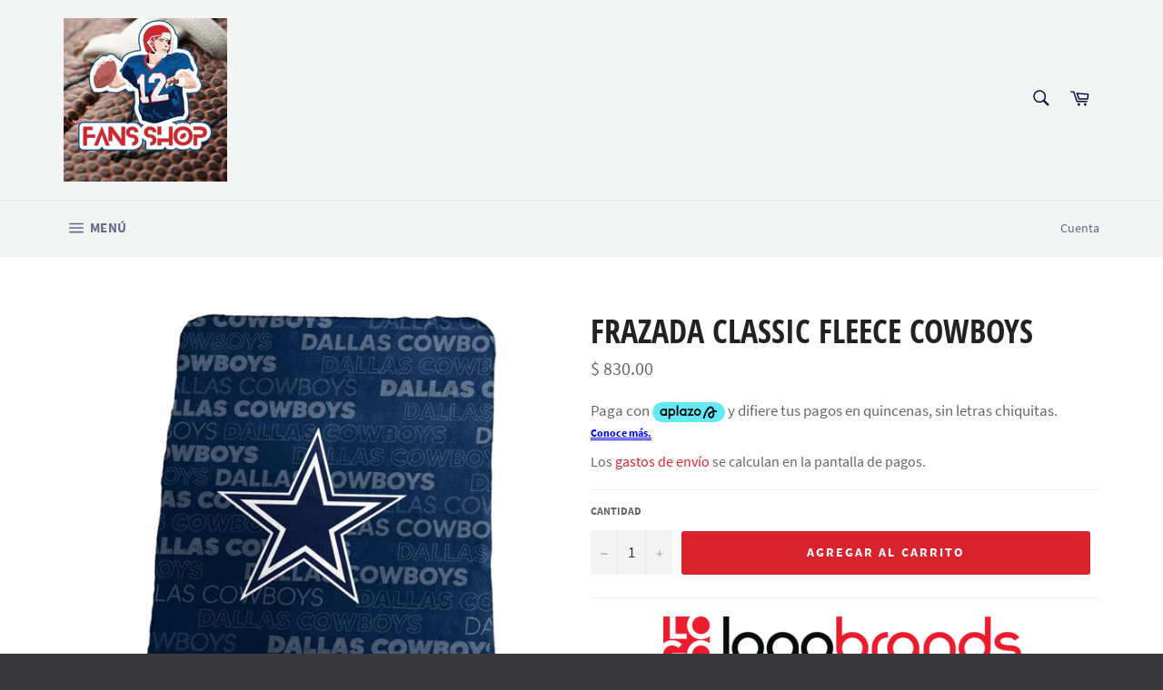

--- FILE ---
content_type: text/html; charset=utf-8
request_url: https://www.fansshop.com.mx/products/frazada-classic-fleece-cowboys
body_size: 25822
content:
<!doctype html>
<!--[if IE 9]> <html class="ie9 no-js" lang="es"> <![endif]-->
<!--[if (gt IE 9)|!(IE)]><!--> <html class="no-js" lang="es"> <!--<![endif]-->
<head>

  <meta charset="utf-8">
  <meta http-equiv="X-UA-Compatible" content="IE=edge,chrome=1">
  <meta name="viewport" content="width=device-width,initial-scale=1">
  <meta name="theme-color" content="#f3f4f4">

  
    <link rel="shortcut icon" href="//www.fansshop.com.mx/cdn/shop/files/FAVICON_FANSSHOP_32x32.png?v=1613650146" type="image/png">
  

  <link rel="canonical" href="https://www.fansshop.com.mx/products/frazada-classic-fleece-cowboys">
  <title>
  Frazada Classic Fleece Cowboys &ndash; FANS SHOP
  </title>

  
    <meta name="description" content="El Classic Fleece Throw es imprescindible para los fanáticos de los deportes que buscan una capa adicional de calidez mientras muestran el orgullo por su equipo. Esta manta popular está hecha de una tela de poliéster liviana y tiene un diseño de patrón completo con el logotipo de tu equipo. Es perfecto para pasear o ve">
  

  <!-- /snippets/social-meta-tags.liquid -->




<meta property="og:site_name" content="FANS SHOP">
<meta property="og:url" content="https://www.fansshop.com.mx/products/frazada-classic-fleece-cowboys">
<meta property="og:title" content="Frazada Classic Fleece Cowboys">
<meta property="og:type" content="product">
<meta property="og:description" content="El Classic Fleece Throw es imprescindible para los fanáticos de los deportes que buscan una capa adicional de calidez mientras muestran el orgullo por su equipo. Esta manta popular está hecha de una tela de poliéster liviana y tiene un diseño de patrón completo con el logotipo de tu equipo. Es perfecto para pasear o ve">

  <meta property="og:price:amount" content="830.00">
  <meta property="og:price:currency" content="MXN">

<meta property="og:image" content="http://www.fansshop.com.mx/cdn/shop/products/CapturadePantalla2022-07-01ala_s_19.00.40_1200x1200.png?v=1658268670">
<meta property="og:image:secure_url" content="https://www.fansshop.com.mx/cdn/shop/products/CapturadePantalla2022-07-01ala_s_19.00.40_1200x1200.png?v=1658268670">


<meta name="twitter:card" content="summary_large_image">
<meta name="twitter:title" content="Frazada Classic Fleece Cowboys">
<meta name="twitter:description" content="El Classic Fleece Throw es imprescindible para los fanáticos de los deportes que buscan una capa adicional de calidez mientras muestran el orgullo por su equipo. Esta manta popular está hecha de una tela de poliéster liviana y tiene un diseño de patrón completo con el logotipo de tu equipo. Es perfecto para pasear o ve">


  <script>
    document.documentElement.className = document.documentElement.className.replace('no-js', 'js');
  </script>

  <link href="//www.fansshop.com.mx/cdn/shop/t/3/assets/theme.scss.css?v=51979749613689764421748305762" rel="stylesheet" type="text/css" media="all" />

  <script>
    window.theme = window.theme || {};

    theme.strings = {
      stockAvailable: "1 restantes",
      addToCart: "Agregar al carrito",
      soldOut: "Agotado",
      unavailable: "No disponible",
      noStockAvailable: "El artículo no se pudo agregar al carrito porque no hay suficientes unidades disponibles.",
      willNotShipUntil: "Será enviado después [date]",
      willBeInStockAfter: "Estará disponible después [date]",
      totalCartDiscount: "Está ahorrando [savings]",
      addressError: "No se puede encontrar esa dirección",
      addressNoResults: "No results for that address",
      addressQueryLimit: "Se ha excedido el límite de uso de la API de Google . Considere la posibilidad de actualizar a un \u003ca href=\"https:\/\/developers.google.com\/maps\/premium\/usage-limits\"\u003ePlan Premium\u003c\/a\u003e.",
      authError: "Hubo un problema de autenticación con su cuenta de Google Maps API."
    };
  </script>

  <!--[if (gt IE 9)|!(IE)]><!--><script src="//www.fansshop.com.mx/cdn/shop/t/3/assets/lazysizes.min.js?v=56045284683979784691541403412" async="async"></script><!--<![endif]-->
  <!--[if lte IE 9]><script src="//www.fansshop.com.mx/cdn/shop/t/3/assets/lazysizes.min.js?v=56045284683979784691541403412"></script><![endif]-->

  

  <!--[if (gt IE 9)|!(IE)]><!--><script src="//www.fansshop.com.mx/cdn/shop/t/3/assets/vendor.js?v=39418018684300761971541403413" defer="defer"></script><!--<![endif]-->
  <!--[if lt IE 9]><script src="//www.fansshop.com.mx/cdn/shop/t/3/assets/vendor.js?v=39418018684300761971541403413"></script><![endif]-->

  
    <script>
      window.theme = window.theme || {};
      theme.moneyFormat = "$ {{amount}}";
    </script>
  

  <!--[if (gt IE 9)|!(IE)]><!--><script src="//www.fansshop.com.mx/cdn/shop/t/3/assets/theme.js?v=89789462484234876791541403413" defer="defer"></script><!--<![endif]-->
  <!--[if lte IE 9]><script src="//www.fansshop.com.mx/cdn/shop/t/3/assets/theme.js?v=89789462484234876791541403413"></script><![endif]-->

  <script>window.performance && window.performance.mark && window.performance.mark('shopify.content_for_header.start');</script><meta id="shopify-digital-wallet" name="shopify-digital-wallet" content="/2840854617/digital_wallets/dialog">
<meta name="shopify-checkout-api-token" content="8e3547b8f27c74332253c73468892af1">
<meta id="in-context-paypal-metadata" data-shop-id="2840854617" data-venmo-supported="false" data-environment="production" data-locale="es_ES" data-paypal-v4="true" data-currency="MXN">
<link rel="alternate" type="application/json+oembed" href="https://www.fansshop.com.mx/products/frazada-classic-fleece-cowboys.oembed">
<script async="async" src="/checkouts/internal/preloads.js?locale=es-MX"></script>
<script id="shopify-features" type="application/json">{"accessToken":"8e3547b8f27c74332253c73468892af1","betas":["rich-media-storefront-analytics"],"domain":"www.fansshop.com.mx","predictiveSearch":true,"shopId":2840854617,"locale":"es"}</script>
<script>var Shopify = Shopify || {};
Shopify.shop = "fansshopmx.myshopify.com";
Shopify.locale = "es";
Shopify.currency = {"active":"MXN","rate":"1.0"};
Shopify.country = "MX";
Shopify.theme = {"name":"FANS SHOP V1","id":42847797337,"schema_name":"Venture","schema_version":"7.5.1","theme_store_id":775,"role":"main"};
Shopify.theme.handle = "null";
Shopify.theme.style = {"id":null,"handle":null};
Shopify.cdnHost = "www.fansshop.com.mx/cdn";
Shopify.routes = Shopify.routes || {};
Shopify.routes.root = "/";</script>
<script type="module">!function(o){(o.Shopify=o.Shopify||{}).modules=!0}(window);</script>
<script>!function(o){function n(){var o=[];function n(){o.push(Array.prototype.slice.apply(arguments))}return n.q=o,n}var t=o.Shopify=o.Shopify||{};t.loadFeatures=n(),t.autoloadFeatures=n()}(window);</script>
<script id="shop-js-analytics" type="application/json">{"pageType":"product"}</script>
<script defer="defer" async type="module" src="//www.fansshop.com.mx/cdn/shopifycloud/shop-js/modules/v2/client.init-shop-cart-sync_BSQ69bm3.es.esm.js"></script>
<script defer="defer" async type="module" src="//www.fansshop.com.mx/cdn/shopifycloud/shop-js/modules/v2/chunk.common_CIqZBrE6.esm.js"></script>
<script type="module">
  await import("//www.fansshop.com.mx/cdn/shopifycloud/shop-js/modules/v2/client.init-shop-cart-sync_BSQ69bm3.es.esm.js");
await import("//www.fansshop.com.mx/cdn/shopifycloud/shop-js/modules/v2/chunk.common_CIqZBrE6.esm.js");

  window.Shopify.SignInWithShop?.initShopCartSync?.({"fedCMEnabled":true,"windoidEnabled":true});

</script>
<script>(function() {
  var isLoaded = false;
  function asyncLoad() {
    if (isLoaded) return;
    isLoaded = true;
    var urls = ["https:\/\/whatshelp.io\/shopify\/widget\/2840854617.js?v=1542064343\u0026shop=fansshopmx.myshopify.com","https:\/\/chimpstatic.com\/mcjs-connected\/js\/users\/422b1ea6f0da5a6e03fac0620\/48b48334d95b05d13bcd83abd.js?shop=fansshopmx.myshopify.com"];
    for (var i = 0; i < urls.length; i++) {
      var s = document.createElement('script');
      s.type = 'text/javascript';
      s.async = true;
      s.src = urls[i];
      var x = document.getElementsByTagName('script')[0];
      x.parentNode.insertBefore(s, x);
    }
  };
  if(window.attachEvent) {
    window.attachEvent('onload', asyncLoad);
  } else {
    window.addEventListener('load', asyncLoad, false);
  }
})();</script>
<script id="__st">var __st={"a":2840854617,"offset":-21600,"reqid":"50a01f7c-3b0c-4e83-b462-e2f7ec29ff03-1768870803","pageurl":"www.fansshop.com.mx\/products\/frazada-classic-fleece-cowboys","u":"8214a34cbe3e","p":"product","rtyp":"product","rid":7114082943065};</script>
<script>window.ShopifyPaypalV4VisibilityTracking = true;</script>
<script id="captcha-bootstrap">!function(){'use strict';const t='contact',e='account',n='new_comment',o=[[t,t],['blogs',n],['comments',n],[t,'customer']],c=[[e,'customer_login'],[e,'guest_login'],[e,'recover_customer_password'],[e,'create_customer']],r=t=>t.map((([t,e])=>`form[action*='/${t}']:not([data-nocaptcha='true']) input[name='form_type'][value='${e}']`)).join(','),a=t=>()=>t?[...document.querySelectorAll(t)].map((t=>t.form)):[];function s(){const t=[...o],e=r(t);return a(e)}const i='password',u='form_key',d=['recaptcha-v3-token','g-recaptcha-response','h-captcha-response',i],f=()=>{try{return window.sessionStorage}catch{return}},m='__shopify_v',_=t=>t.elements[u];function p(t,e,n=!1){try{const o=window.sessionStorage,c=JSON.parse(o.getItem(e)),{data:r}=function(t){const{data:e,action:n}=t;return t[m]||n?{data:e,action:n}:{data:t,action:n}}(c);for(const[e,n]of Object.entries(r))t.elements[e]&&(t.elements[e].value=n);n&&o.removeItem(e)}catch(o){console.error('form repopulation failed',{error:o})}}const l='form_type',E='cptcha';function T(t){t.dataset[E]=!0}const w=window,h=w.document,L='Shopify',v='ce_forms',y='captcha';let A=!1;((t,e)=>{const n=(g='f06e6c50-85a8-45c8-87d0-21a2b65856fe',I='https://cdn.shopify.com/shopifycloud/storefront-forms-hcaptcha/ce_storefront_forms_captcha_hcaptcha.v1.5.2.iife.js',D={infoText:'Protegido por hCaptcha',privacyText:'Privacidad',termsText:'Términos'},(t,e,n)=>{const o=w[L][v],c=o.bindForm;if(c)return c(t,g,e,D).then(n);var r;o.q.push([[t,g,e,D],n]),r=I,A||(h.body.append(Object.assign(h.createElement('script'),{id:'captcha-provider',async:!0,src:r})),A=!0)});var g,I,D;w[L]=w[L]||{},w[L][v]=w[L][v]||{},w[L][v].q=[],w[L][y]=w[L][y]||{},w[L][y].protect=function(t,e){n(t,void 0,e),T(t)},Object.freeze(w[L][y]),function(t,e,n,w,h,L){const[v,y,A,g]=function(t,e,n){const i=e?o:[],u=t?c:[],d=[...i,...u],f=r(d),m=r(i),_=r(d.filter((([t,e])=>n.includes(e))));return[a(f),a(m),a(_),s()]}(w,h,L),I=t=>{const e=t.target;return e instanceof HTMLFormElement?e:e&&e.form},D=t=>v().includes(t);t.addEventListener('submit',(t=>{const e=I(t);if(!e)return;const n=D(e)&&!e.dataset.hcaptchaBound&&!e.dataset.recaptchaBound,o=_(e),c=g().includes(e)&&(!o||!o.value);(n||c)&&t.preventDefault(),c&&!n&&(function(t){try{if(!f())return;!function(t){const e=f();if(!e)return;const n=_(t);if(!n)return;const o=n.value;o&&e.removeItem(o)}(t);const e=Array.from(Array(32),(()=>Math.random().toString(36)[2])).join('');!function(t,e){_(t)||t.append(Object.assign(document.createElement('input'),{type:'hidden',name:u})),t.elements[u].value=e}(t,e),function(t,e){const n=f();if(!n)return;const o=[...t.querySelectorAll(`input[type='${i}']`)].map((({name:t})=>t)),c=[...d,...o],r={};for(const[a,s]of new FormData(t).entries())c.includes(a)||(r[a]=s);n.setItem(e,JSON.stringify({[m]:1,action:t.action,data:r}))}(t,e)}catch(e){console.error('failed to persist form',e)}}(e),e.submit())}));const S=(t,e)=>{t&&!t.dataset[E]&&(n(t,e.some((e=>e===t))),T(t))};for(const o of['focusin','change'])t.addEventListener(o,(t=>{const e=I(t);D(e)&&S(e,y())}));const B=e.get('form_key'),M=e.get(l),P=B&&M;t.addEventListener('DOMContentLoaded',(()=>{const t=y();if(P)for(const e of t)e.elements[l].value===M&&p(e,B);[...new Set([...A(),...v().filter((t=>'true'===t.dataset.shopifyCaptcha))])].forEach((e=>S(e,t)))}))}(h,new URLSearchParams(w.location.search),n,t,e,['guest_login'])})(!0,!0)}();</script>
<script integrity="sha256-4kQ18oKyAcykRKYeNunJcIwy7WH5gtpwJnB7kiuLZ1E=" data-source-attribution="shopify.loadfeatures" defer="defer" src="//www.fansshop.com.mx/cdn/shopifycloud/storefront/assets/storefront/load_feature-a0a9edcb.js" crossorigin="anonymous"></script>
<script data-source-attribution="shopify.dynamic_checkout.dynamic.init">var Shopify=Shopify||{};Shopify.PaymentButton=Shopify.PaymentButton||{isStorefrontPortableWallets:!0,init:function(){window.Shopify.PaymentButton.init=function(){};var t=document.createElement("script");t.src="https://www.fansshop.com.mx/cdn/shopifycloud/portable-wallets/latest/portable-wallets.es.js",t.type="module",document.head.appendChild(t)}};
</script>
<script data-source-attribution="shopify.dynamic_checkout.buyer_consent">
  function portableWalletsHideBuyerConsent(e){var t=document.getElementById("shopify-buyer-consent"),n=document.getElementById("shopify-subscription-policy-button");t&&n&&(t.classList.add("hidden"),t.setAttribute("aria-hidden","true"),n.removeEventListener("click",e))}function portableWalletsShowBuyerConsent(e){var t=document.getElementById("shopify-buyer-consent"),n=document.getElementById("shopify-subscription-policy-button");t&&n&&(t.classList.remove("hidden"),t.removeAttribute("aria-hidden"),n.addEventListener("click",e))}window.Shopify?.PaymentButton&&(window.Shopify.PaymentButton.hideBuyerConsent=portableWalletsHideBuyerConsent,window.Shopify.PaymentButton.showBuyerConsent=portableWalletsShowBuyerConsent);
</script>
<script data-source-attribution="shopify.dynamic_checkout.cart.bootstrap">document.addEventListener("DOMContentLoaded",(function(){function t(){return document.querySelector("shopify-accelerated-checkout-cart, shopify-accelerated-checkout")}if(t())Shopify.PaymentButton.init();else{new MutationObserver((function(e,n){t()&&(Shopify.PaymentButton.init(),n.disconnect())})).observe(document.body,{childList:!0,subtree:!0})}}));
</script>
<link id="shopify-accelerated-checkout-styles" rel="stylesheet" media="screen" href="https://www.fansshop.com.mx/cdn/shopifycloud/portable-wallets/latest/accelerated-checkout-backwards-compat.css" crossorigin="anonymous">
<style id="shopify-accelerated-checkout-cart">
        #shopify-buyer-consent {
  margin-top: 1em;
  display: inline-block;
  width: 100%;
}

#shopify-buyer-consent.hidden {
  display: none;
}

#shopify-subscription-policy-button {
  background: none;
  border: none;
  padding: 0;
  text-decoration: underline;
  font-size: inherit;
  cursor: pointer;
}

#shopify-subscription-policy-button::before {
  box-shadow: none;
}

      </style>

<script>window.performance && window.performance.mark && window.performance.mark('shopify.content_for_header.end');</script>
<!-- Aplazo script -->
<script src="https://cdn.aplazo.mx/aplazo-widgets.min.js"></script>
<aplazo-install respawn-spot="div.product-single__policies:span#ProductPrice-product-template"></aplazo-install><link href="https://monorail-edge.shopifysvc.com" rel="dns-prefetch">
<script>(function(){if ("sendBeacon" in navigator && "performance" in window) {try {var session_token_from_headers = performance.getEntriesByType('navigation')[0].serverTiming.find(x => x.name == '_s').description;} catch {var session_token_from_headers = undefined;}var session_cookie_matches = document.cookie.match(/_shopify_s=([^;]*)/);var session_token_from_cookie = session_cookie_matches && session_cookie_matches.length === 2 ? session_cookie_matches[1] : "";var session_token = session_token_from_headers || session_token_from_cookie || "";function handle_abandonment_event(e) {var entries = performance.getEntries().filter(function(entry) {return /monorail-edge.shopifysvc.com/.test(entry.name);});if (!window.abandonment_tracked && entries.length === 0) {window.abandonment_tracked = true;var currentMs = Date.now();var navigation_start = performance.timing.navigationStart;var payload = {shop_id: 2840854617,url: window.location.href,navigation_start,duration: currentMs - navigation_start,session_token,page_type: "product"};window.navigator.sendBeacon("https://monorail-edge.shopifysvc.com/v1/produce", JSON.stringify({schema_id: "online_store_buyer_site_abandonment/1.1",payload: payload,metadata: {event_created_at_ms: currentMs,event_sent_at_ms: currentMs}}));}}window.addEventListener('pagehide', handle_abandonment_event);}}());</script>
<script id="web-pixels-manager-setup">(function e(e,d,r,n,o){if(void 0===o&&(o={}),!Boolean(null===(a=null===(i=window.Shopify)||void 0===i?void 0:i.analytics)||void 0===a?void 0:a.replayQueue)){var i,a;window.Shopify=window.Shopify||{};var t=window.Shopify;t.analytics=t.analytics||{};var s=t.analytics;s.replayQueue=[],s.publish=function(e,d,r){return s.replayQueue.push([e,d,r]),!0};try{self.performance.mark("wpm:start")}catch(e){}var l=function(){var e={modern:/Edge?\/(1{2}[4-9]|1[2-9]\d|[2-9]\d{2}|\d{4,})\.\d+(\.\d+|)|Firefox\/(1{2}[4-9]|1[2-9]\d|[2-9]\d{2}|\d{4,})\.\d+(\.\d+|)|Chrom(ium|e)\/(9{2}|\d{3,})\.\d+(\.\d+|)|(Maci|X1{2}).+ Version\/(15\.\d+|(1[6-9]|[2-9]\d|\d{3,})\.\d+)([,.]\d+|)( \(\w+\)|)( Mobile\/\w+|) Safari\/|Chrome.+OPR\/(9{2}|\d{3,})\.\d+\.\d+|(CPU[ +]OS|iPhone[ +]OS|CPU[ +]iPhone|CPU IPhone OS|CPU iPad OS)[ +]+(15[._]\d+|(1[6-9]|[2-9]\d|\d{3,})[._]\d+)([._]\d+|)|Android:?[ /-](13[3-9]|1[4-9]\d|[2-9]\d{2}|\d{4,})(\.\d+|)(\.\d+|)|Android.+Firefox\/(13[5-9]|1[4-9]\d|[2-9]\d{2}|\d{4,})\.\d+(\.\d+|)|Android.+Chrom(ium|e)\/(13[3-9]|1[4-9]\d|[2-9]\d{2}|\d{4,})\.\d+(\.\d+|)|SamsungBrowser\/([2-9]\d|\d{3,})\.\d+/,legacy:/Edge?\/(1[6-9]|[2-9]\d|\d{3,})\.\d+(\.\d+|)|Firefox\/(5[4-9]|[6-9]\d|\d{3,})\.\d+(\.\d+|)|Chrom(ium|e)\/(5[1-9]|[6-9]\d|\d{3,})\.\d+(\.\d+|)([\d.]+$|.*Safari\/(?![\d.]+ Edge\/[\d.]+$))|(Maci|X1{2}).+ Version\/(10\.\d+|(1[1-9]|[2-9]\d|\d{3,})\.\d+)([,.]\d+|)( \(\w+\)|)( Mobile\/\w+|) Safari\/|Chrome.+OPR\/(3[89]|[4-9]\d|\d{3,})\.\d+\.\d+|(CPU[ +]OS|iPhone[ +]OS|CPU[ +]iPhone|CPU IPhone OS|CPU iPad OS)[ +]+(10[._]\d+|(1[1-9]|[2-9]\d|\d{3,})[._]\d+)([._]\d+|)|Android:?[ /-](13[3-9]|1[4-9]\d|[2-9]\d{2}|\d{4,})(\.\d+|)(\.\d+|)|Mobile Safari.+OPR\/([89]\d|\d{3,})\.\d+\.\d+|Android.+Firefox\/(13[5-9]|1[4-9]\d|[2-9]\d{2}|\d{4,})\.\d+(\.\d+|)|Android.+Chrom(ium|e)\/(13[3-9]|1[4-9]\d|[2-9]\d{2}|\d{4,})\.\d+(\.\d+|)|Android.+(UC? ?Browser|UCWEB|U3)[ /]?(15\.([5-9]|\d{2,})|(1[6-9]|[2-9]\d|\d{3,})\.\d+)\.\d+|SamsungBrowser\/(5\.\d+|([6-9]|\d{2,})\.\d+)|Android.+MQ{2}Browser\/(14(\.(9|\d{2,})|)|(1[5-9]|[2-9]\d|\d{3,})(\.\d+|))(\.\d+|)|K[Aa][Ii]OS\/(3\.\d+|([4-9]|\d{2,})\.\d+)(\.\d+|)/},d=e.modern,r=e.legacy,n=navigator.userAgent;return n.match(d)?"modern":n.match(r)?"legacy":"unknown"}(),u="modern"===l?"modern":"legacy",c=(null!=n?n:{modern:"",legacy:""})[u],f=function(e){return[e.baseUrl,"/wpm","/b",e.hashVersion,"modern"===e.buildTarget?"m":"l",".js"].join("")}({baseUrl:d,hashVersion:r,buildTarget:u}),m=function(e){var d=e.version,r=e.bundleTarget,n=e.surface,o=e.pageUrl,i=e.monorailEndpoint;return{emit:function(e){var a=e.status,t=e.errorMsg,s=(new Date).getTime(),l=JSON.stringify({metadata:{event_sent_at_ms:s},events:[{schema_id:"web_pixels_manager_load/3.1",payload:{version:d,bundle_target:r,page_url:o,status:a,surface:n,error_msg:t},metadata:{event_created_at_ms:s}}]});if(!i)return console&&console.warn&&console.warn("[Web Pixels Manager] No Monorail endpoint provided, skipping logging."),!1;try{return self.navigator.sendBeacon.bind(self.navigator)(i,l)}catch(e){}var u=new XMLHttpRequest;try{return u.open("POST",i,!0),u.setRequestHeader("Content-Type","text/plain"),u.send(l),!0}catch(e){return console&&console.warn&&console.warn("[Web Pixels Manager] Got an unhandled error while logging to Monorail."),!1}}}}({version:r,bundleTarget:l,surface:e.surface,pageUrl:self.location.href,monorailEndpoint:e.monorailEndpoint});try{o.browserTarget=l,function(e){var d=e.src,r=e.async,n=void 0===r||r,o=e.onload,i=e.onerror,a=e.sri,t=e.scriptDataAttributes,s=void 0===t?{}:t,l=document.createElement("script"),u=document.querySelector("head"),c=document.querySelector("body");if(l.async=n,l.src=d,a&&(l.integrity=a,l.crossOrigin="anonymous"),s)for(var f in s)if(Object.prototype.hasOwnProperty.call(s,f))try{l.dataset[f]=s[f]}catch(e){}if(o&&l.addEventListener("load",o),i&&l.addEventListener("error",i),u)u.appendChild(l);else{if(!c)throw new Error("Did not find a head or body element to append the script");c.appendChild(l)}}({src:f,async:!0,onload:function(){if(!function(){var e,d;return Boolean(null===(d=null===(e=window.Shopify)||void 0===e?void 0:e.analytics)||void 0===d?void 0:d.initialized)}()){var d=window.webPixelsManager.init(e)||void 0;if(d){var r=window.Shopify.analytics;r.replayQueue.forEach((function(e){var r=e[0],n=e[1],o=e[2];d.publishCustomEvent(r,n,o)})),r.replayQueue=[],r.publish=d.publishCustomEvent,r.visitor=d.visitor,r.initialized=!0}}},onerror:function(){return m.emit({status:"failed",errorMsg:"".concat(f," has failed to load")})},sri:function(e){var d=/^sha384-[A-Za-z0-9+/=]+$/;return"string"==typeof e&&d.test(e)}(c)?c:"",scriptDataAttributes:o}),m.emit({status:"loading"})}catch(e){m.emit({status:"failed",errorMsg:(null==e?void 0:e.message)||"Unknown error"})}}})({shopId: 2840854617,storefrontBaseUrl: "https://www.fansshop.com.mx",extensionsBaseUrl: "https://extensions.shopifycdn.com/cdn/shopifycloud/web-pixels-manager",monorailEndpoint: "https://monorail-edge.shopifysvc.com/unstable/produce_batch",surface: "storefront-renderer",enabledBetaFlags: ["2dca8a86"],webPixelsConfigList: [{"id":"168231001","configuration":"{\"pixel_id\":\"1091674911343533\",\"pixel_type\":\"facebook_pixel\",\"metaapp_system_user_token\":\"-\"}","eventPayloadVersion":"v1","runtimeContext":"OPEN","scriptVersion":"ca16bc87fe92b6042fbaa3acc2fbdaa6","type":"APP","apiClientId":2329312,"privacyPurposes":["ANALYTICS","MARKETING","SALE_OF_DATA"],"dataSharingAdjustments":{"protectedCustomerApprovalScopes":["read_customer_address","read_customer_email","read_customer_name","read_customer_personal_data","read_customer_phone"]}},{"id":"shopify-app-pixel","configuration":"{}","eventPayloadVersion":"v1","runtimeContext":"STRICT","scriptVersion":"0450","apiClientId":"shopify-pixel","type":"APP","privacyPurposes":["ANALYTICS","MARKETING"]},{"id":"shopify-custom-pixel","eventPayloadVersion":"v1","runtimeContext":"LAX","scriptVersion":"0450","apiClientId":"shopify-pixel","type":"CUSTOM","privacyPurposes":["ANALYTICS","MARKETING"]}],isMerchantRequest: false,initData: {"shop":{"name":"FANS SHOP","paymentSettings":{"currencyCode":"MXN"},"myshopifyDomain":"fansshopmx.myshopify.com","countryCode":"MX","storefrontUrl":"https:\/\/www.fansshop.com.mx"},"customer":null,"cart":null,"checkout":null,"productVariants":[{"price":{"amount":830.0,"currencyCode":"MXN"},"product":{"title":"Frazada Classic Fleece Cowboys","vendor":"LOGO BRANDS","id":"7114082943065","untranslatedTitle":"Frazada Classic Fleece Cowboys","url":"\/products\/frazada-classic-fleece-cowboys","type":"FRAZADAS"},"id":"40104237989977","image":{"src":"\/\/www.fansshop.com.mx\/cdn\/shop\/products\/CapturadePantalla2022-07-01ala_s_19.00.40.png?v=1658268670"},"sku":"806293692737","title":"Default Title","untranslatedTitle":"Default Title"}],"purchasingCompany":null},},"https://www.fansshop.com.mx/cdn","fcfee988w5aeb613cpc8e4bc33m6693e112",{"modern":"","legacy":""},{"shopId":"2840854617","storefrontBaseUrl":"https:\/\/www.fansshop.com.mx","extensionBaseUrl":"https:\/\/extensions.shopifycdn.com\/cdn\/shopifycloud\/web-pixels-manager","surface":"storefront-renderer","enabledBetaFlags":"[\"2dca8a86\"]","isMerchantRequest":"false","hashVersion":"fcfee988w5aeb613cpc8e4bc33m6693e112","publish":"custom","events":"[[\"page_viewed\",{}],[\"product_viewed\",{\"productVariant\":{\"price\":{\"amount\":830.0,\"currencyCode\":\"MXN\"},\"product\":{\"title\":\"Frazada Classic Fleece Cowboys\",\"vendor\":\"LOGO BRANDS\",\"id\":\"7114082943065\",\"untranslatedTitle\":\"Frazada Classic Fleece Cowboys\",\"url\":\"\/products\/frazada-classic-fleece-cowboys\",\"type\":\"FRAZADAS\"},\"id\":\"40104237989977\",\"image\":{\"src\":\"\/\/www.fansshop.com.mx\/cdn\/shop\/products\/CapturadePantalla2022-07-01ala_s_19.00.40.png?v=1658268670\"},\"sku\":\"806293692737\",\"title\":\"Default Title\",\"untranslatedTitle\":\"Default Title\"}}]]"});</script><script>
  window.ShopifyAnalytics = window.ShopifyAnalytics || {};
  window.ShopifyAnalytics.meta = window.ShopifyAnalytics.meta || {};
  window.ShopifyAnalytics.meta.currency = 'MXN';
  var meta = {"product":{"id":7114082943065,"gid":"gid:\/\/shopify\/Product\/7114082943065","vendor":"LOGO BRANDS","type":"FRAZADAS","handle":"frazada-classic-fleece-cowboys","variants":[{"id":40104237989977,"price":83000,"name":"Frazada Classic Fleece Cowboys","public_title":null,"sku":"806293692737"}],"remote":false},"page":{"pageType":"product","resourceType":"product","resourceId":7114082943065,"requestId":"50a01f7c-3b0c-4e83-b462-e2f7ec29ff03-1768870803"}};
  for (var attr in meta) {
    window.ShopifyAnalytics.meta[attr] = meta[attr];
  }
</script>
<script class="analytics">
  (function () {
    var customDocumentWrite = function(content) {
      var jquery = null;

      if (window.jQuery) {
        jquery = window.jQuery;
      } else if (window.Checkout && window.Checkout.$) {
        jquery = window.Checkout.$;
      }

      if (jquery) {
        jquery('body').append(content);
      }
    };

    var hasLoggedConversion = function(token) {
      if (token) {
        return document.cookie.indexOf('loggedConversion=' + token) !== -1;
      }
      return false;
    }

    var setCookieIfConversion = function(token) {
      if (token) {
        var twoMonthsFromNow = new Date(Date.now());
        twoMonthsFromNow.setMonth(twoMonthsFromNow.getMonth() + 2);

        document.cookie = 'loggedConversion=' + token + '; expires=' + twoMonthsFromNow;
      }
    }

    var trekkie = window.ShopifyAnalytics.lib = window.trekkie = window.trekkie || [];
    if (trekkie.integrations) {
      return;
    }
    trekkie.methods = [
      'identify',
      'page',
      'ready',
      'track',
      'trackForm',
      'trackLink'
    ];
    trekkie.factory = function(method) {
      return function() {
        var args = Array.prototype.slice.call(arguments);
        args.unshift(method);
        trekkie.push(args);
        return trekkie;
      };
    };
    for (var i = 0; i < trekkie.methods.length; i++) {
      var key = trekkie.methods[i];
      trekkie[key] = trekkie.factory(key);
    }
    trekkie.load = function(config) {
      trekkie.config = config || {};
      trekkie.config.initialDocumentCookie = document.cookie;
      var first = document.getElementsByTagName('script')[0];
      var script = document.createElement('script');
      script.type = 'text/javascript';
      script.onerror = function(e) {
        var scriptFallback = document.createElement('script');
        scriptFallback.type = 'text/javascript';
        scriptFallback.onerror = function(error) {
                var Monorail = {
      produce: function produce(monorailDomain, schemaId, payload) {
        var currentMs = new Date().getTime();
        var event = {
          schema_id: schemaId,
          payload: payload,
          metadata: {
            event_created_at_ms: currentMs,
            event_sent_at_ms: currentMs
          }
        };
        return Monorail.sendRequest("https://" + monorailDomain + "/v1/produce", JSON.stringify(event));
      },
      sendRequest: function sendRequest(endpointUrl, payload) {
        // Try the sendBeacon API
        if (window && window.navigator && typeof window.navigator.sendBeacon === 'function' && typeof window.Blob === 'function' && !Monorail.isIos12()) {
          var blobData = new window.Blob([payload], {
            type: 'text/plain'
          });

          if (window.navigator.sendBeacon(endpointUrl, blobData)) {
            return true;
          } // sendBeacon was not successful

        } // XHR beacon

        var xhr = new XMLHttpRequest();

        try {
          xhr.open('POST', endpointUrl);
          xhr.setRequestHeader('Content-Type', 'text/plain');
          xhr.send(payload);
        } catch (e) {
          console.log(e);
        }

        return false;
      },
      isIos12: function isIos12() {
        return window.navigator.userAgent.lastIndexOf('iPhone; CPU iPhone OS 12_') !== -1 || window.navigator.userAgent.lastIndexOf('iPad; CPU OS 12_') !== -1;
      }
    };
    Monorail.produce('monorail-edge.shopifysvc.com',
      'trekkie_storefront_load_errors/1.1',
      {shop_id: 2840854617,
      theme_id: 42847797337,
      app_name: "storefront",
      context_url: window.location.href,
      source_url: "//www.fansshop.com.mx/cdn/s/trekkie.storefront.cd680fe47e6c39ca5d5df5f0a32d569bc48c0f27.min.js"});

        };
        scriptFallback.async = true;
        scriptFallback.src = '//www.fansshop.com.mx/cdn/s/trekkie.storefront.cd680fe47e6c39ca5d5df5f0a32d569bc48c0f27.min.js';
        first.parentNode.insertBefore(scriptFallback, first);
      };
      script.async = true;
      script.src = '//www.fansshop.com.mx/cdn/s/trekkie.storefront.cd680fe47e6c39ca5d5df5f0a32d569bc48c0f27.min.js';
      first.parentNode.insertBefore(script, first);
    };
    trekkie.load(
      {"Trekkie":{"appName":"storefront","development":false,"defaultAttributes":{"shopId":2840854617,"isMerchantRequest":null,"themeId":42847797337,"themeCityHash":"17563817968187442302","contentLanguage":"es","currency":"MXN","eventMetadataId":"9cc09fdb-934d-4304-a025-781a02aa4d54"},"isServerSideCookieWritingEnabled":true,"monorailRegion":"shop_domain","enabledBetaFlags":["65f19447"]},"Session Attribution":{},"S2S":{"facebookCapiEnabled":true,"source":"trekkie-storefront-renderer","apiClientId":580111}}
    );

    var loaded = false;
    trekkie.ready(function() {
      if (loaded) return;
      loaded = true;

      window.ShopifyAnalytics.lib = window.trekkie;

      var originalDocumentWrite = document.write;
      document.write = customDocumentWrite;
      try { window.ShopifyAnalytics.merchantGoogleAnalytics.call(this); } catch(error) {};
      document.write = originalDocumentWrite;

      window.ShopifyAnalytics.lib.page(null,{"pageType":"product","resourceType":"product","resourceId":7114082943065,"requestId":"50a01f7c-3b0c-4e83-b462-e2f7ec29ff03-1768870803","shopifyEmitted":true});

      var match = window.location.pathname.match(/checkouts\/(.+)\/(thank_you|post_purchase)/)
      var token = match? match[1]: undefined;
      if (!hasLoggedConversion(token)) {
        setCookieIfConversion(token);
        window.ShopifyAnalytics.lib.track("Viewed Product",{"currency":"MXN","variantId":40104237989977,"productId":7114082943065,"productGid":"gid:\/\/shopify\/Product\/7114082943065","name":"Frazada Classic Fleece Cowboys","price":"830.00","sku":"806293692737","brand":"LOGO BRANDS","variant":null,"category":"FRAZADAS","nonInteraction":true,"remote":false},undefined,undefined,{"shopifyEmitted":true});
      window.ShopifyAnalytics.lib.track("monorail:\/\/trekkie_storefront_viewed_product\/1.1",{"currency":"MXN","variantId":40104237989977,"productId":7114082943065,"productGid":"gid:\/\/shopify\/Product\/7114082943065","name":"Frazada Classic Fleece Cowboys","price":"830.00","sku":"806293692737","brand":"LOGO BRANDS","variant":null,"category":"FRAZADAS","nonInteraction":true,"remote":false,"referer":"https:\/\/www.fansshop.com.mx\/products\/frazada-classic-fleece-cowboys"});
      }
    });


        var eventsListenerScript = document.createElement('script');
        eventsListenerScript.async = true;
        eventsListenerScript.src = "//www.fansshop.com.mx/cdn/shopifycloud/storefront/assets/shop_events_listener-3da45d37.js";
        document.getElementsByTagName('head')[0].appendChild(eventsListenerScript);

})();</script>
<script
  defer
  src="https://www.fansshop.com.mx/cdn/shopifycloud/perf-kit/shopify-perf-kit-3.0.4.min.js"
  data-application="storefront-renderer"
  data-shop-id="2840854617"
  data-render-region="gcp-us-central1"
  data-page-type="product"
  data-theme-instance-id="42847797337"
  data-theme-name="Venture"
  data-theme-version="7.5.1"
  data-monorail-region="shop_domain"
  data-resource-timing-sampling-rate="10"
  data-shs="true"
  data-shs-beacon="true"
  data-shs-export-with-fetch="true"
  data-shs-logs-sample-rate="1"
  data-shs-beacon-endpoint="https://www.fansshop.com.mx/api/collect"
></script>
</head>

<body class="template-product" >

  <a class="in-page-link visually-hidden skip-link" href="#MainContent">
    Ir directamente al contenido
  </a>

  <div id="shopify-section-header" class="shopify-section"><style>
.site-header__logo img {
  max-width: 180px;
}
</style>

<div id="NavDrawer" class="drawer drawer--left">
  <div class="drawer__inner">
    <form action="/search" method="get" class="drawer__search" role="search">
      <input type="search" name="q" placeholder="Buscar" aria-label="Buscar" class="drawer__search-input">

      <button type="submit" class="text-link drawer__search-submit">
        <svg aria-hidden="true" focusable="false" role="presentation" class="icon icon-search" viewBox="0 0 32 32"><path fill="#444" d="M21.839 18.771a10.012 10.012 0 0 0 1.57-5.39c0-5.548-4.493-10.048-10.034-10.048-5.548 0-10.041 4.499-10.041 10.048s4.493 10.048 10.034 10.048c2.012 0 3.886-.594 5.456-1.61l.455-.317 7.165 7.165 2.223-2.263-7.158-7.165.33-.468zM18.995 7.767c1.498 1.498 2.322 3.49 2.322 5.608s-.825 4.11-2.322 5.608c-1.498 1.498-3.49 2.322-5.608 2.322s-4.11-.825-5.608-2.322c-1.498-1.498-2.322-3.49-2.322-5.608s.825-4.11 2.322-5.608c1.498-1.498 3.49-2.322 5.608-2.322s4.11.825 5.608 2.322z"/></svg>
        <span class="icon__fallback-text">Buscar</span>
      </button>
    </form>
    <ul class="drawer__nav">
      
        

        
          <li class="drawer__nav-item">
            <div class="drawer__nav-has-sublist">
              <a href="/collections/relojes"
                class="drawer__nav-link drawer__nav-link--top-level drawer__nav-link--split"
                id="DrawerLabel-accesorios"
                
              >
                ACCESORIOS
              </a>
              <button type="button" aria-controls="DrawerLinklist-accesorios" class="text-link drawer__nav-toggle-btn drawer__meganav-toggle" aria-label="ACCESORIOS Menú" aria-expanded="false">
                <span class="drawer__nav-toggle--open">
                  <svg aria-hidden="true" focusable="false" role="presentation" class="icon icon-plus" viewBox="0 0 22 21"><path d="M12 11.5h9.5v-2H12V0h-2v9.5H.5v2H10V21h2v-9.5z" fill="#000" fill-rule="evenodd"/></svg>
                </span>
                <span class="drawer__nav-toggle--close">
                  <svg aria-hidden="true" focusable="false" role="presentation" class="icon icon--wide icon-minus" viewBox="0 0 22 3"><path fill="#000" d="M21.5.5v2H.5v-2z" fill-rule="evenodd"/></svg>
                </span>
              </button>
            </div>

            <div class="meganav meganav--drawer" id="DrawerLinklist-accesorios" aria-labelledby="DrawerLabel-accesorios" role="navigation">
              <ul class="meganav__nav">
                <div class="grid grid--no-gutters meganav__scroller meganav__scroller--has-list">
  <div class="grid__item meganav__list">
    
      <li class="drawer__nav-item">
        
          <a href="/collections/audifonos" 
            class="drawer__nav-link meganav__link"
            
          >
            AUDÍFONOS
          </a>
        
      </li>
    
      <li class="drawer__nav-item">
        
          <a href="/collections/bocinas" 
            class="drawer__nav-link meganav__link"
            
          >
            BOCINAS
          </a>
        
      </li>
    
      <li class="drawer__nav-item">
        
          <a href="/collections/bolsas" 
            class="drawer__nav-link meganav__link"
            
          >
            BOLSAS
          </a>
        
      </li>
    
      <li class="drawer__nav-item">
        
          <a href="/collections/brazaletes" 
            class="drawer__nav-link meganav__link"
            
          >
            BRAZALETES
          </a>
        
      </li>
    
      <li class="drawer__nav-item">
        
          <a href="/collections/bufandas" 
            class="drawer__nav-link meganav__link"
            
          >
            BUFANDAS
          </a>
        
      </li>
    
      <li class="drawer__nav-item">
        
          <a href="/collections/buffs-headbands" 
            class="drawer__nav-link meganav__link"
            
          >
            BUFFS &amp; HEADBANDS
          </a>
        
      </li>
    
      <li class="drawer__nav-item">
        
          <a href="/collections/cables-cargadores" 
            class="drawer__nav-link meganav__link"
            
          >
            CABLES Y CARGADORES
          </a>
        
      </li>
    
      <li class="drawer__nav-item">
        
          <a href="/collections/calcetas" 
            class="drawer__nav-link meganav__link"
            
          >
            CALCETAS
          </a>
        
      </li>
    
      <li class="drawer__nav-item">
        
          <a href="/collections/carteras" 
            class="drawer__nav-link meganav__link"
            
          >
            CARTERAS
          </a>
        
      </li>
    
      <li class="drawer__nav-item">
        
          <a href="/collections/cubrebocas" 
            class="drawer__nav-link meganav__link"
            
          >
            CUBREBOCAS
          </a>
        
      </li>
    
      <li class="drawer__nav-item">
        
          <a href="/collections/dijes" 
            class="drawer__nav-link meganav__link"
            
          >
            DIJES Y CADENAS
          </a>
        
      </li>
    
      <li class="drawer__nav-item">
        
          <a href="/collections/guantes-1" 
            class="drawer__nav-link meganav__link"
            
          >
            GUANTES
          </a>
        
      </li>
    
      <li class="drawer__nav-item">
        
          <a href="/collections/lanyards" 
            class="drawer__nav-link meganav__link"
            
          >
            LANYARDS
          </a>
        
      </li>
    
      <li class="drawer__nav-item">
        
          <a href="/collections/lentes" 
            class="drawer__nav-link meganav__link"
            
          >
            LENTES
          </a>
        
      </li>
    
      <li class="drawer__nav-item">
        
          <a href="/collections/llaveros" 
            class="drawer__nav-link meganav__link"
            
          >
            LLAVEROS
          </a>
        
      </li>
    
      <li class="drawer__nav-item">
        
          <a href="/collections/pantuflas" 
            class="drawer__nav-link meganav__link"
            
          >
            PANTUFLAS
          </a>
        
      </li>
    
      <li class="drawer__nav-item">
        
          <a href="/collections/pins" 
            class="drawer__nav-link meganav__link"
            
          >
            PINS
          </a>
        
      </li>
    
      <li class="drawer__nav-item">
        
          <a href="/collections/relojes" 
            class="drawer__nav-link meganav__link"
            
          >
            RELOJES
          </a>
        
      </li>
    
      <li class="drawer__nav-item">
        
          <a href="/collections/sandalias" 
            class="drawer__nav-link meganav__link"
            
          >
            SANDALIAS
          </a>
        
      </li>
    
  </div>
</div>

              </ul>
            </div>
          </li>
        
      
        

        
          <li class="drawer__nav-item">
            <div class="drawer__nav-has-sublist">
              <a href="/collections/body"
                class="drawer__nav-link drawer__nav-link--top-level drawer__nav-link--split"
                id="DrawerLabel-apparel"
                
              >
                APPAREL
              </a>
              <button type="button" aria-controls="DrawerLinklist-apparel" class="text-link drawer__nav-toggle-btn drawer__meganav-toggle" aria-label="APPAREL Menú" aria-expanded="false">
                <span class="drawer__nav-toggle--open">
                  <svg aria-hidden="true" focusable="false" role="presentation" class="icon icon-plus" viewBox="0 0 22 21"><path d="M12 11.5h9.5v-2H12V0h-2v9.5H.5v2H10V21h2v-9.5z" fill="#000" fill-rule="evenodd"/></svg>
                </span>
                <span class="drawer__nav-toggle--close">
                  <svg aria-hidden="true" focusable="false" role="presentation" class="icon icon--wide icon-minus" viewBox="0 0 22 3"><path fill="#000" d="M21.5.5v2H.5v-2z" fill-rule="evenodd"/></svg>
                </span>
              </button>
            </div>

            <div class="meganav meganav--drawer" id="DrawerLinklist-apparel" aria-labelledby="DrawerLabel-apparel" role="navigation">
              <ul class="meganav__nav">
                <div class="grid grid--no-gutters meganav__scroller meganav__scroller--has-list">
  <div class="grid__item meganav__list">
    
      <li class="drawer__nav-item">
        
          <a href="/collections/bebes" 
            class="drawer__nav-link meganav__link"
            
          >
            BEBES
          </a>
        
      </li>
    
      <li class="drawer__nav-item">
        
          

          <div class="drawer__nav-has-sublist">
            <a href="/collections/dama" 
              class="meganav__link drawer__nav-link drawer__nav-link--split" 
              id="DrawerLabel-dama"
              
            >
              DAMA
            </a>
            <button type="button" aria-controls="DrawerLinklist-dama" class="text-link drawer__nav-toggle-btn drawer__nav-toggle-btn--small drawer__meganav-toggle" aria-label="APPAREL Menú" aria-expanded="false">
              <span class="drawer__nav-toggle--open">
                <svg aria-hidden="true" focusable="false" role="presentation" class="icon icon-plus" viewBox="0 0 22 21"><path d="M12 11.5h9.5v-2H12V0h-2v9.5H.5v2H10V21h2v-9.5z" fill="#000" fill-rule="evenodd"/></svg>
              </span>
              <span class="drawer__nav-toggle--close">
                <svg aria-hidden="true" focusable="false" role="presentation" class="icon icon--wide icon-minus" viewBox="0 0 22 3"><path fill="#000" d="M21.5.5v2H.5v-2z" fill-rule="evenodd"/></svg>
              </span>
            </button>
          </div>

          <div class="meganav meganav--drawer" id="DrawerLinklist-dama" aria-labelledby="DrawerLabel-dama" role="navigation">
            <ul class="meganav__nav meganav__nav--third-level">
              
                <li>
                  <a href="/collections/jerseys-dama" class="meganav__link">
                    JERSEYS DAMA
                  </a>
                </li>
              
                <li>
                  <a href="/collections/playeras" class="meganav__link">
                    PLAYERAS DAMA
                  </a>
                </li>
              
                <li>
                  <a href="/collections/sudaderas-dama" class="meganav__link">
                    SUDADERAS DAMA
                  </a>
                </li>
              
            </ul>
          </div>
        
      </li>
    
      <li class="drawer__nav-item">
        
          

          <div class="drawer__nav-has-sublist">
            <a href="/collections/hombre" 
              class="meganav__link drawer__nav-link drawer__nav-link--split" 
              id="DrawerLabel-hombre"
              
            >
              HOMBRE
            </a>
            <button type="button" aria-controls="DrawerLinklist-hombre" class="text-link drawer__nav-toggle-btn drawer__nav-toggle-btn--small drawer__meganav-toggle" aria-label="APPAREL Menú" aria-expanded="false">
              <span class="drawer__nav-toggle--open">
                <svg aria-hidden="true" focusable="false" role="presentation" class="icon icon-plus" viewBox="0 0 22 21"><path d="M12 11.5h9.5v-2H12V0h-2v9.5H.5v2H10V21h2v-9.5z" fill="#000" fill-rule="evenodd"/></svg>
              </span>
              <span class="drawer__nav-toggle--close">
                <svg aria-hidden="true" focusable="false" role="presentation" class="icon icon--wide icon-minus" viewBox="0 0 22 3"><path fill="#000" d="M21.5.5v2H.5v-2z" fill-rule="evenodd"/></svg>
              </span>
            </button>
          </div>

          <div class="meganav meganav--drawer" id="DrawerLinklist-hombre" aria-labelledby="DrawerLabel-hombre" role="navigation">
            <ul class="meganav__nav meganav__nav--third-level">
              
                <li>
                  <a href="/collections/boxers" class="meganav__link">
                    BOXERS
                  </a>
                </li>
              
                <li>
                  <a href="/collections/chalecos-hombre" class="meganav__link">
                    CHALECOS HOMBRE
                  </a>
                </li>
              
                <li>
                  <a href="/collections/chamarras-hombre" class="meganav__link">
                    CHAMARRAS HOMBRE
                  </a>
                </li>
              
                <li>
                  <a href="/collections/jerseys-hombre" class="meganav__link">
                    JERSEYS HOMBRE
                  </a>
                </li>
              
                <li>
                  <a href="/collections/pants" class="meganav__link">
                    PANTS HOMBRE
                  </a>
                </li>
              
                <li>
                  <a href="/collections/pijamas" class="meganav__link">
                    PIJAMAS HOMBRE
                  </a>
                </li>
              
                <li>
                  <a href="/collections/playeras-hombre" class="meganav__link">
                    PLAYERAS HOMBRE
                  </a>
                </li>
              
                <li>
                  <a href="/collections/sudaderas-hombre" class="meganav__link">
                    SUDADERAS HOMBRE
                  </a>
                </li>
              
            </ul>
          </div>
        
      </li>
    
      <li class="drawer__nav-item">
        
          

          <div class="drawer__nav-has-sublist">
            <a href="/collections/playeras-nino" 
              class="meganav__link drawer__nav-link drawer__nav-link--split" 
              id="DrawerLabel-nino"
              
            >
              NIÑO
            </a>
            <button type="button" aria-controls="DrawerLinklist-nino" class="text-link drawer__nav-toggle-btn drawer__nav-toggle-btn--small drawer__meganav-toggle" aria-label="APPAREL Menú" aria-expanded="false">
              <span class="drawer__nav-toggle--open">
                <svg aria-hidden="true" focusable="false" role="presentation" class="icon icon-plus" viewBox="0 0 22 21"><path d="M12 11.5h9.5v-2H12V0h-2v9.5H.5v2H10V21h2v-9.5z" fill="#000" fill-rule="evenodd"/></svg>
              </span>
              <span class="drawer__nav-toggle--close">
                <svg aria-hidden="true" focusable="false" role="presentation" class="icon icon--wide icon-minus" viewBox="0 0 22 3"><path fill="#000" d="M21.5.5v2H.5v-2z" fill-rule="evenodd"/></svg>
              </span>
            </button>
          </div>

          <div class="meganav meganav--drawer" id="DrawerLinklist-nino" aria-labelledby="DrawerLabel-nino" role="navigation">
            <ul class="meganav__nav meganav__nav--third-level">
              
                <li>
                  <a href="/collections/chalecos-nino" class="meganav__link">
                    CHALECOS NIÑO
                  </a>
                </li>
              
                <li>
                  <a href="/collections/chamarras-nino" class="meganav__link">
                    CHAMARRAS NIÑO
                  </a>
                </li>
              
                <li>
                  <a href="/collections/jerseys-nino" class="meganav__link">
                    JERSEYS NIÑO
                  </a>
                </li>
              
                <li>
                  <a href="/collections/pants-nino" class="meganav__link">
                    PANTS NIÑO
                  </a>
                </li>
              
                <li>
                  <a href="/collections/playeras-nino" class="meganav__link">
                    PLAYERAS NIÑO
                  </a>
                </li>
              
                <li>
                  <a href="/collections/sudaderas-nino" class="meganav__link">
                    SUDADERAS NIÑO
                  </a>
                </li>
              
            </ul>
          </div>
        
      </li>
    
  </div>
</div>

              </ul>
            </div>
          </li>
        
      
        

        
          <li class="drawer__nav-item">
            <div class="drawer__nav-has-sublist">
              <a href="/collections/calcomanias"
                class="drawer__nav-link drawer__nav-link--top-level drawer__nav-link--split"
                id="DrawerLabel-automovil"
                
              >
                AUTOMOVIL
              </a>
              <button type="button" aria-controls="DrawerLinklist-automovil" class="text-link drawer__nav-toggle-btn drawer__meganav-toggle" aria-label="AUTOMOVIL Menú" aria-expanded="false">
                <span class="drawer__nav-toggle--open">
                  <svg aria-hidden="true" focusable="false" role="presentation" class="icon icon-plus" viewBox="0 0 22 21"><path d="M12 11.5h9.5v-2H12V0h-2v9.5H.5v2H10V21h2v-9.5z" fill="#000" fill-rule="evenodd"/></svg>
                </span>
                <span class="drawer__nav-toggle--close">
                  <svg aria-hidden="true" focusable="false" role="presentation" class="icon icon--wide icon-minus" viewBox="0 0 22 3"><path fill="#000" d="M21.5.5v2H.5v-2z" fill-rule="evenodd"/></svg>
                </span>
              </button>
            </div>

            <div class="meganav meganav--drawer" id="DrawerLinklist-automovil" aria-labelledby="DrawerLabel-automovil" role="navigation">
              <ul class="meganav__nav">
                <div class="grid grid--no-gutters meganav__scroller meganav__scroller--has-list">
  <div class="grid__item meganav__list">
    
      <li class="drawer__nav-item">
        
          <a href="/collections/emblemas" 
            class="drawer__nav-link meganav__link"
            
          >
            EMBLEMAS
          </a>
        
      </li>
    
      <li class="drawer__nav-item">
        
          <a href="/collections/calcomanias" 
            class="drawer__nav-link meganav__link"
            
          >
            CALCOMANIAS
          </a>
        
      </li>
    
      <li class="drawer__nav-item">
        
          <a href="/collections/luz-led" 
            class="drawer__nav-link meganav__link"
            
          >
            LUZ LED
          </a>
        
      </li>
    
      <li class="drawer__nav-item">
        
          <a href="/collections/porta-placas" 
            class="drawer__nav-link meganav__link"
            
          >
            PORTA PLACAS
          </a>
        
      </li>
    
  </div>
</div>

              </ul>
            </div>
          </li>
        
      
        

        
          <li class="drawer__nav-item">
            <div class="drawer__nav-has-sublist">
              <a href="/collections/balones"
                class="drawer__nav-link drawer__nav-link--top-level drawer__nav-link--split"
                id="DrawerLabel-balones"
                
              >
                BALONES
              </a>
              <button type="button" aria-controls="DrawerLinklist-balones" class="text-link drawer__nav-toggle-btn drawer__meganav-toggle" aria-label="BALONES Menú" aria-expanded="false">
                <span class="drawer__nav-toggle--open">
                  <svg aria-hidden="true" focusable="false" role="presentation" class="icon icon-plus" viewBox="0 0 22 21"><path d="M12 11.5h9.5v-2H12V0h-2v9.5H.5v2H10V21h2v-9.5z" fill="#000" fill-rule="evenodd"/></svg>
                </span>
                <span class="drawer__nav-toggle--close">
                  <svg aria-hidden="true" focusable="false" role="presentation" class="icon icon--wide icon-minus" viewBox="0 0 22 3"><path fill="#000" d="M21.5.5v2H.5v-2z" fill-rule="evenodd"/></svg>
                </span>
              </button>
            </div>

            <div class="meganav meganav--drawer" id="DrawerLinklist-balones" aria-labelledby="DrawerLabel-balones" role="navigation">
              <ul class="meganav__nav">
                <div class="grid grid--no-gutters meganav__scroller meganav__scroller--has-list">
  <div class="grid__item meganav__list">
    
      <li class="drawer__nav-item">
        
          <a href="/collections/balones" 
            class="drawer__nav-link meganav__link"
            
          >
            BALONES
          </a>
        
      </li>
    
  </div>
</div>

              </ul>
            </div>
          </li>
        
      
        

        
          <li class="drawer__nav-item">
            <div class="drawer__nav-has-sublist">
              <a href="/collections/mini-helmet"
                class="drawer__nav-link drawer__nav-link--top-level drawer__nav-link--split"
                id="DrawerLabel-coleccionables"
                
              >
                COLECCIONABLES
              </a>
              <button type="button" aria-controls="DrawerLinklist-coleccionables" class="text-link drawer__nav-toggle-btn drawer__meganav-toggle" aria-label="COLECCIONABLES Menú" aria-expanded="false">
                <span class="drawer__nav-toggle--open">
                  <svg aria-hidden="true" focusable="false" role="presentation" class="icon icon-plus" viewBox="0 0 22 21"><path d="M12 11.5h9.5v-2H12V0h-2v9.5H.5v2H10V21h2v-9.5z" fill="#000" fill-rule="evenodd"/></svg>
                </span>
                <span class="drawer__nav-toggle--close">
                  <svg aria-hidden="true" focusable="false" role="presentation" class="icon icon--wide icon-minus" viewBox="0 0 22 3"><path fill="#000" d="M21.5.5v2H.5v-2z" fill-rule="evenodd"/></svg>
                </span>
              </button>
            </div>

            <div class="meganav meganav--drawer" id="DrawerLinklist-coleccionables" aria-labelledby="DrawerLabel-coleccionables" role="navigation">
              <ul class="meganav__nav">
                <div class="grid grid--no-gutters meganav__scroller meganav__scroller--has-list">
  <div class="grid__item meganav__list">
    
      <li class="drawer__nav-item">
        
          <a href="/collections/mini-helmet" 
            class="drawer__nav-link meganav__link"
            
          >
            MINI HELMET
          </a>
        
      </li>
    
      <li class="drawer__nav-item">
        
          <a href="/collections/casco-pocket" 
            class="drawer__nav-link meganav__link"
            
          >
            CASCO POCKET
          </a>
        
      </li>
    
      <li class="drawer__nav-item">
        
          <a href="/collections/casco-replica-speed" 
            class="drawer__nav-link meganav__link"
            
          >
            CASCO REPLICA SPEED
          </a>
        
      </li>
    
      <li class="drawer__nav-item">
        
          <a href="/collections/figuras" 
            class="drawer__nav-link meganav__link"
            
          >
            FIGURAS
          </a>
        
      </li>
    
  </div>
</div>

              </ul>
            </div>
          </li>
        
      
        

        
          <li class="drawer__nav-item">
            <div class="drawer__nav-has-sublist">
              <a href="/collections/cascos"
                class="drawer__nav-link drawer__nav-link--top-level drawer__nav-link--split"
                id="DrawerLabel-equipamiento"
                
              >
                EQUIPAMIENTO
              </a>
              <button type="button" aria-controls="DrawerLinklist-equipamiento" class="text-link drawer__nav-toggle-btn drawer__meganav-toggle" aria-label="EQUIPAMIENTO Menú" aria-expanded="false">
                <span class="drawer__nav-toggle--open">
                  <svg aria-hidden="true" focusable="false" role="presentation" class="icon icon-plus" viewBox="0 0 22 21"><path d="M12 11.5h9.5v-2H12V0h-2v9.5H.5v2H10V21h2v-9.5z" fill="#000" fill-rule="evenodd"/></svg>
                </span>
                <span class="drawer__nav-toggle--close">
                  <svg aria-hidden="true" focusable="false" role="presentation" class="icon icon--wide icon-minus" viewBox="0 0 22 3"><path fill="#000" d="M21.5.5v2H.5v-2z" fill-rule="evenodd"/></svg>
                </span>
              </button>
            </div>

            <div class="meganav meganav--drawer" id="DrawerLinklist-equipamiento" aria-labelledby="DrawerLabel-equipamiento" role="navigation">
              <ul class="meganav__nav">
                <div class="grid grid--no-gutters meganav__scroller meganav__scroller--has-list">
  <div class="grid__item meganav__list">
    
      <li class="drawer__nav-item">
        
          <a href="/collections/backplates" 
            class="drawer__nav-link meganav__link"
            
          >
            BACKPLATES
          </a>
        
      </li>
    
      <li class="drawer__nav-item">
        
          <a href="/collections/barbiquejos" 
            class="drawer__nav-link meganav__link"
            
          >
            BARBIQUEJOS
          </a>
        
      </li>
    
      <li class="drawer__nav-item">
        
          <a href="/collections/body" 
            class="drawer__nav-link meganav__link"
            
          >
            BODYS
          </a>
        
      </li>
    
      <li class="drawer__nav-item">
        
          <a href="/collections/barras" 
            class="drawer__nav-link meganav__link"
            
          >
            BARRAS
          </a>
        
      </li>
    
      <li class="drawer__nav-item">
        
          <a href="/collections/nose-y-valvulas" 
            class="drawer__nav-link meganav__link"
            
          >
            BOMBAS Y VALVULAS
          </a>
        
      </li>
    
      <li class="drawer__nav-item">
        
          <a href="/collections/bucales" 
            class="drawer__nav-link meganav__link"
            
          >
            BUCALES
          </a>
        
      </li>
    
      <li class="drawer__nav-item">
        
          <a href="/collections/calceta-equip" 
            class="drawer__nav-link meganav__link"
            
          >
            CALCETAS EQUIP
          </a>
        
      </li>
    
      <li class="drawer__nav-item">
        
          <a href="/collections/cascos" 
            class="drawer__nav-link meganav__link"
            
          >
            CASCOS
          </a>
        
      </li>
    
      <li class="drawer__nav-item">
        
          <a href="/collections/costilleras" 
            class="drawer__nav-link meganav__link"
            
          >
            COSTILLERAS
          </a>
        
      </li>
    
      <li class="drawer__nav-item">
        
          <a href="/collections/flags" 
            class="drawer__nav-link meganav__link"
            
          >
            FLAGS
          </a>
        
      </li>
    
      <li class="drawer__nav-item">
        
          <a href="/collections/fundas-entrenamiento" 
            class="drawer__nav-link meganav__link"
            
          >
            FUNDAS Y CALZONERAS
          </a>
        
      </li>
    
      <li class="drawer__nav-item">
        
          <a href="/collections/galletas" 
            class="drawer__nav-link meganav__link"
            
          >
            GALLETAS
          </a>
        
      </li>
    
      <li class="drawer__nav-item">
        
          <a href="/collections/gorros-y-bandas" 
            class="drawer__nav-link meganav__link"
            
          >
            GORROS Y BANDAS
          </a>
        
      </li>
    
      <li class="drawer__nav-item">
        
          <a href="/collections/guantes" 
            class="drawer__nav-link meganav__link"
            
          >
            GUANTES
          </a>
        
      </li>
    
      <li class="drawer__nav-item">
        
          <a href="/collections/hombreras" 
            class="drawer__nav-link meganav__link"
            
          >
            HOMBRERAS
          </a>
        
      </li>
    
      <li class="drawer__nav-item">
        
          <a href="/collections/integraciones" 
            class="drawer__nav-link meganav__link"
            
          >
            INTEGRACIONES
          </a>
        
      </li>
    
      <li class="drawer__nav-item">
        
          <a href="/collections/jerseys-entrenamiento" 
            class="drawer__nav-link meganav__link"
            
          >
            JERSEYS ENTRENAMIENTO
          </a>
        
      </li>
    
      <li class="drawer__nav-item">
        
          <a href="/collections/mangas-y-coderas" 
            class="drawer__nav-link meganav__link"
            
          >
            MANGAS Y CODERAS
          </a>
        
      </li>
    
      <li class="drawer__nav-item">
        
          <a href="/collections/pomadas" 
            class="drawer__nav-link meganav__link"
            
          >
            MEDICINAL
          </a>
        
      </li>
    
      <li class="drawer__nav-item">
        
          <a href="/collections/micas" 
            class="drawer__nav-link meganav__link"
            
          >
            MICAS
          </a>
        
      </li>
    
      <li class="drawer__nav-item">
        
          <a href="/collections/munequeras" 
            class="drawer__nav-link meganav__link"
            
          >
            MUÑEQUERAS
          </a>
        
      </li>
    
      <li class="drawer__nav-item">
        
          <a href="/collections/tornilleria" 
            class="drawer__nav-link meganav__link"
            
          >
            TORNILLERIA
          </a>
        
      </li>
    
      <li class="drawer__nav-item">
        
          <a href="/collections/zapatos" 
            class="drawer__nav-link meganav__link"
            
          >
            ZAPATOS
          </a>
        
      </li>
    
  </div>
</div>

              </ul>
            </div>
          </li>
        
      
        

        
          <li class="drawer__nav-item">
            <div class="drawer__nav-has-sublist">
              <a href="/collections/gorras"
                class="drawer__nav-link drawer__nav-link--top-level drawer__nav-link--split"
                id="DrawerLabel-gorras"
                
              >
                GORRAS
              </a>
              <button type="button" aria-controls="DrawerLinklist-gorras" class="text-link drawer__nav-toggle-btn drawer__meganav-toggle" aria-label="GORRAS Menú" aria-expanded="false">
                <span class="drawer__nav-toggle--open">
                  <svg aria-hidden="true" focusable="false" role="presentation" class="icon icon-plus" viewBox="0 0 22 21"><path d="M12 11.5h9.5v-2H12V0h-2v9.5H.5v2H10V21h2v-9.5z" fill="#000" fill-rule="evenodd"/></svg>
                </span>
                <span class="drawer__nav-toggle--close">
                  <svg aria-hidden="true" focusable="false" role="presentation" class="icon icon--wide icon-minus" viewBox="0 0 22 3"><path fill="#000" d="M21.5.5v2H.5v-2z" fill-rule="evenodd"/></svg>
                </span>
              </button>
            </div>

            <div class="meganav meganav--drawer" id="DrawerLinklist-gorras" aria-labelledby="DrawerLabel-gorras" role="navigation">
              <ul class="meganav__nav">
                <div class="grid grid--no-gutters meganav__scroller meganav__scroller--has-list">
  <div class="grid__item meganav__list">
    
      <li class="drawer__nav-item">
        
          <a href="/collections/39thirty" 
            class="drawer__nav-link meganav__link"
            
          >
            GORRAS 39THIRTY
          </a>
        
      </li>
    
      <li class="drawer__nav-item">
        
          <a href="/collections/59fifty" 
            class="drawer__nav-link meganav__link"
            
          >
            GORRAS 59FIFTY
          </a>
        
      </li>
    
      <li class="drawer__nav-item">
        
          <a href="/collections/ajustables" 
            class="drawer__nav-link meganav__link"
            
          >
            AJUSTABLES
          </a>
        
      </li>
    
      <li class="drawer__nav-item">
        
          <a href="/collections/47brand" 
            class="drawer__nav-link meganav__link"
            
          >
            47BRAND
          </a>
        
      </li>
    
      <li class="drawer__nav-item">
        
          <a href="/collections/gorros" 
            class="drawer__nav-link meganav__link"
            
          >
            GORROS
          </a>
        
      </li>
    
      <li class="drawer__nav-item">
        
          <a href="/collections/cap-carriers" 
            class="drawer__nav-link meganav__link"
            
          >
            CAP CARRIERS Y ACCSESORIOS
          </a>
        
      </li>
    
  </div>
</div>

              </ul>
            </div>
          </li>
        
      
        

        
          <li class="drawer__nav-item">
            <div class="drawer__nav-has-sublist">
              <a href="/collections/porta-llaves"
                class="drawer__nav-link drawer__nav-link--top-level drawer__nav-link--split"
                id="DrawerLabel-hogar-oficina"
                
              >
                HOGAR/OFICINA
              </a>
              <button type="button" aria-controls="DrawerLinklist-hogar-oficina" class="text-link drawer__nav-toggle-btn drawer__meganav-toggle" aria-label="HOGAR/OFICINA Menú" aria-expanded="false">
                <span class="drawer__nav-toggle--open">
                  <svg aria-hidden="true" focusable="false" role="presentation" class="icon icon-plus" viewBox="0 0 22 21"><path d="M12 11.5h9.5v-2H12V0h-2v9.5H.5v2H10V21h2v-9.5z" fill="#000" fill-rule="evenodd"/></svg>
                </span>
                <span class="drawer__nav-toggle--close">
                  <svg aria-hidden="true" focusable="false" role="presentation" class="icon icon--wide icon-minus" viewBox="0 0 22 3"><path fill="#000" d="M21.5.5v2H.5v-2z" fill-rule="evenodd"/></svg>
                </span>
              </button>
            </div>

            <div class="meganav meganav--drawer" id="DrawerLinklist-hogar-oficina" aria-labelledby="DrawerLabel-hogar-oficina" role="navigation">
              <ul class="meganav__nav">
                <div class="grid grid--no-gutters meganav__scroller meganav__scroller--has-list">
  <div class="grid__item meganav__list">
    
      <li class="drawer__nav-item">
        
          

          <div class="drawer__nav-has-sublist">
            <a href="/collections/boligrafos" 
              class="meganav__link drawer__nav-link drawer__nav-link--split" 
              id="DrawerLabel-accesorios-de-oficina"
              
            >
              ACCESORIOS DE OFICINA
            </a>
            <button type="button" aria-controls="DrawerLinklist-accesorios-de-oficina" class="text-link drawer__nav-toggle-btn drawer__nav-toggle-btn--small drawer__meganav-toggle" aria-label="HOGAR/OFICINA Menú" aria-expanded="false">
              <span class="drawer__nav-toggle--open">
                <svg aria-hidden="true" focusable="false" role="presentation" class="icon icon-plus" viewBox="0 0 22 21"><path d="M12 11.5h9.5v-2H12V0h-2v9.5H.5v2H10V21h2v-9.5z" fill="#000" fill-rule="evenodd"/></svg>
              </span>
              <span class="drawer__nav-toggle--close">
                <svg aria-hidden="true" focusable="false" role="presentation" class="icon icon--wide icon-minus" viewBox="0 0 22 3"><path fill="#000" d="M21.5.5v2H.5v-2z" fill-rule="evenodd"/></svg>
              </span>
            </button>
          </div>

          <div class="meganav meganav--drawer" id="DrawerLinklist-accesorios-de-oficina" aria-labelledby="DrawerLabel-accesorios-de-oficina" role="navigation">
            <ul class="meganav__nav meganav__nav--third-level">
              
                <li>
                  <a href="/collections/boligrafos" class="meganav__link">
                    BOLIGRAFOS
                  </a>
                </li>
              
                <li>
                  <a href="/collections/desk-pad" class="meganav__link">
                    DESK PAD
                  </a>
                </li>
              
                <li>
                  <a href="/collections/organizadores" class="meganav__link">
                    ORGANIZADORES
                  </a>
                </li>
              
            </ul>
          </div>
        
      </li>
    
      <li class="drawer__nav-item">
        
          

          <div class="drawer__nav-has-sublist">
            <a href="/collections/botaneros" 
              class="meganav__link drawer__nav-link drawer__nav-link--split" 
              id="DrawerLabel-cocina-y-bar"
              
            >
              COCINA Y BAR
            </a>
            <button type="button" aria-controls="DrawerLinklist-cocina-y-bar" class="text-link drawer__nav-toggle-btn drawer__nav-toggle-btn--small drawer__meganav-toggle" aria-label="HOGAR/OFICINA Menú" aria-expanded="false">
              <span class="drawer__nav-toggle--open">
                <svg aria-hidden="true" focusable="false" role="presentation" class="icon icon-plus" viewBox="0 0 22 21"><path d="M12 11.5h9.5v-2H12V0h-2v9.5H.5v2H10V21h2v-9.5z" fill="#000" fill-rule="evenodd"/></svg>
              </span>
              <span class="drawer__nav-toggle--close">
                <svg aria-hidden="true" focusable="false" role="presentation" class="icon icon--wide icon-minus" viewBox="0 0 22 3"><path fill="#000" d="M21.5.5v2H.5v-2z" fill-rule="evenodd"/></svg>
              </span>
            </button>
          </div>

          <div class="meganav meganav--drawer" id="DrawerLinklist-cocina-y-bar" aria-labelledby="DrawerLabel-cocina-y-bar" role="navigation">
            <ul class="meganav__nav meganav__nav--third-level">
              
                <li>
                  <a href="/collections/bbq-set" class="meganav__link">
                    BBQ SET
                  </a>
                </li>
              
                <li>
                  <a href="/collections/botaneros" class="meganav__link">
                    BOTANEROS
                  </a>
                </li>
              
                <li>
                  <a href="/collections/botellas" class="meganav__link">
                    BOTELLAS
                  </a>
                </li>
              
                <li>
                  <a href="/collections/delantal" class="meganav__link">
                    DELANTAL
                  </a>
                </li>
              
                <li>
                  <a href="/collections/hieleras-loncheras" class="meganav__link">
                    HIELERAS/LONCHERAS
                  </a>
                </li>
              
                <li>
                  <a href="/collections/porta-latas" class="meganav__link">
                    PORTA LATAS
                  </a>
                </li>
              
                <li>
                  <a href="/collections/saleros-y-pimenteros" class="meganav__link">
                    SALEROS Y PIMENTEROS
                  </a>
                </li>
              
                <li>
                  <a href="/collections/sillas" class="meganav__link">
                    SILLAS
                  </a>
                </li>
              
                <li>
                  <a href="/collections/tablas-para-picar" class="meganav__link">
                    TABLAS PARA PICAR
                  </a>
                </li>
              
                <li>
                  <a href="/collections/tarro-flred-mug" class="meganav__link">
                    TARROS
                  </a>
                </li>
              
                <li>
                  <a href="/collections/tazas" class="meganav__link">
                    TAZAS
                  </a>
                </li>
              
                <li>
                  <a href="/collections/tequileros" class="meganav__link">
                    TEQUILEROS
                  </a>
                </li>
              
                <li>
                  <a href="/collections/termos" class="meganav__link">
                    TERMOS
                  </a>
                </li>
              
                <li>
                  <a href="/collections/vaso" class="meganav__link">
                    VASOS
                  </a>
                </li>
              
                <li>
                  <a href="/collections/yardas" class="meganav__link">
                    YARDAS
                  </a>
                </li>
              
            </ul>
          </div>
        
      </li>
    
      <li class="drawer__nav-item">
        
          

          <div class="drawer__nav-has-sublist">
            <a href="/collections/decoracion" 
              class="meganav__link drawer__nav-link drawer__nav-link--split" 
              id="DrawerLabel-decoracion"
              
            >
              DECORACION
            </a>
            <button type="button" aria-controls="DrawerLinklist-decoracion" class="text-link drawer__nav-toggle-btn drawer__nav-toggle-btn--small drawer__meganav-toggle" aria-label="HOGAR/OFICINA Menú" aria-expanded="false">
              <span class="drawer__nav-toggle--open">
                <svg aria-hidden="true" focusable="false" role="presentation" class="icon icon-plus" viewBox="0 0 22 21"><path d="M12 11.5h9.5v-2H12V0h-2v9.5H.5v2H10V21h2v-9.5z" fill="#000" fill-rule="evenodd"/></svg>
              </span>
              <span class="drawer__nav-toggle--close">
                <svg aria-hidden="true" focusable="false" role="presentation" class="icon icon--wide icon-minus" viewBox="0 0 22 3"><path fill="#000" d="M21.5.5v2H.5v-2z" fill-rule="evenodd"/></svg>
              </span>
            </button>
          </div>

          <div class="meganav meganav--drawer" id="DrawerLinklist-decoracion" aria-labelledby="DrawerLabel-decoracion" role="navigation">
            <ul class="meganav__nav meganav__nav--third-level">
              
                <li>
                  <a href="/collections/alcancias" class="meganav__link">
                    ALCANCIAS
                  </a>
                </li>
              
                <li>
                  <a href="/collections/coleccionables" class="meganav__link">
                    BANDERINES
                  </a>
                </li>
              
                <li>
                  <a href="/collections/botes" class="meganav__link">
                    BOTES
                  </a>
                </li>
              
                <li>
                  <a href="/collections/calcomanias" class="meganav__link">
                    CALCOMANIAS
                  </a>
                </li>
              
                <li>
                  <a href="/collections/fotografias" class="meganav__link">
                    CUADROS Y FOTOGRAFIAS
                  </a>
                </li>
              
                <li>
                  <a href="/collections/imanes" class="meganav__link">
                    IMANES
                  </a>
                </li>
              
                <li>
                  <a href="/collections/lamparas" class="meganav__link">
                    LAMPARAS
                  </a>
                </li>
              
                <li>
                  <a href="/collections/letreros" class="meganav__link">
                    LETREROS
                  </a>
                </li>
              
                <li>
                  <a href="/collections/porta-llaves" class="meganav__link">
                    PORTA LLAVES
                  </a>
                </li>
              
                <li>
                  <a href="/collections/porta-retratos" class="meganav__link">
                    PORTA RETRATOS
                  </a>
                </li>
              
                <li>
                  <a href="/collections/tapetes" class="meganav__link">
                    TAPETES
                  </a>
                </li>
              
            </ul>
          </div>
        
      </li>
    
      <li class="drawer__nav-item">
        
          

          <div class="drawer__nav-has-sublist">
            <a href="/collections/frazadas" 
              class="meganav__link drawer__nav-link drawer__nav-link--split" 
              id="DrawerLabel-recamara-y-bano"
              
            >
              RECAMARA Y BAÑO
            </a>
            <button type="button" aria-controls="DrawerLinklist-recamara-y-bano" class="text-link drawer__nav-toggle-btn drawer__nav-toggle-btn--small drawer__meganav-toggle" aria-label="HOGAR/OFICINA Menú" aria-expanded="false">
              <span class="drawer__nav-toggle--open">
                <svg aria-hidden="true" focusable="false" role="presentation" class="icon icon-plus" viewBox="0 0 22 21"><path d="M12 11.5h9.5v-2H12V0h-2v9.5H.5v2H10V21h2v-9.5z" fill="#000" fill-rule="evenodd"/></svg>
              </span>
              <span class="drawer__nav-toggle--close">
                <svg aria-hidden="true" focusable="false" role="presentation" class="icon icon--wide icon-minus" viewBox="0 0 22 3"><path fill="#000" d="M21.5.5v2H.5v-2z" fill-rule="evenodd"/></svg>
              </span>
            </button>
          </div>

          <div class="meganav meganav--drawer" id="DrawerLinklist-recamara-y-bano" aria-labelledby="DrawerLabel-recamara-y-bano" role="navigation">
            <ul class="meganav__nav meganav__nav--third-level">
              
                <li>
                  <a href="/collections/almohadas" class="meganav__link">
                    ALMOHADAS
                  </a>
                </li>
              
                <li>
                  <a href="/collections/frazadas" class="meganav__link">
                    FRAZADAS
                  </a>
                </li>
              
                <li>
                  <a href="/collections/toallas" class="meganav__link">
                    TOALLAS
                  </a>
                </li>
              
            </ul>
          </div>
        
      </li>
    
      <li class="drawer__nav-item">
        
          <a href="/collections/juegos" 
            class="drawer__nav-link meganav__link"
            
          >
            JUEGOS
          </a>
        
      </li>
    
  </div>
</div>

              </ul>
            </div>
          </li>
        
      
        

        
          <li class="drawer__nav-item">
            <a href="/collections/mochilas"
              class="drawer__nav-link drawer__nav-link--top-level"
              
            >
              MOCHILAS
            </a>
          </li>
        
      

      
        
          <li class="drawer__nav-item">
            <a href="/account/login" class="drawer__nav-link drawer__nav-link--top-level">
              Cuenta
            </a>
          </li>
        
      
    </ul>
  </div>
</div>

<header class="site-header page-element is-moved-by-drawer" role="banner" data-section-id="header" data-section-type="header">
  <div class="site-header__upper page-width">
    <div class="grid grid--table">
      <div class="grid__item small--one-quarter medium-up--hide">
        <button type="button" class="text-link site-header__link js-drawer-open-left">
          <span class="site-header__menu-toggle--open">
            <svg aria-hidden="true" focusable="false" role="presentation" class="icon icon-hamburger" viewBox="0 0 32 32"><path fill="#444" d="M4.889 14.958h22.222v2.222H4.889v-2.222zM4.889 8.292h22.222v2.222H4.889V8.292zM4.889 21.625h22.222v2.222H4.889v-2.222z"/></svg>
          </span>
          <span class="site-header__menu-toggle--close">
            <svg aria-hidden="true" focusable="false" role="presentation" class="icon icon-close" viewBox="0 0 32 32"><path fill="#444" d="M25.313 8.55l-1.862-1.862-7.45 7.45-7.45-7.45L6.689 8.55l7.45 7.45-7.45 7.45 1.862 1.862 7.45-7.45 7.45 7.45 1.862-1.862-7.45-7.45z"/></svg>
          </span>
          <span class="icon__fallback-text">Navegación</span>
        </button>
      </div>
      <div class="grid__item small--one-half medium-up--two-thirds small--text-center">
        
          <div class="site-header__logo h1" itemscope itemtype="http://schema.org/Organization">
        
          
            
            <a href="/" itemprop="url" class="site-header__logo-link">
              <img src="//www.fansshop.com.mx/cdn/shop/files/49294744_10157256613838311_7439664091532099584_n_180x.jpg?v=1614722200"
                   srcset="//www.fansshop.com.mx/cdn/shop/files/49294744_10157256613838311_7439664091532099584_n_180x.jpg?v=1614722200 1x, //www.fansshop.com.mx/cdn/shop/files/49294744_10157256613838311_7439664091532099584_n_180x@2x.jpg?v=1614722200 2x"
                   alt="FANS SHOP"
                   itemprop="logo">
            </a>
          
        
          </div>
        
      </div>

      <div class="grid__item small--one-quarter medium-up--one-third text-right">
        <div id="SiteNavSearchCart" class="site-header__search-cart-wrapper">
          <form action="/search" method="get" class="site-header__search small--hide" role="search">
            
              <label for="SiteNavSearch" class="visually-hidden">Buscar</label>
              <input type="search" name="q" id="SiteNavSearch" placeholder="Buscar" aria-label="Buscar" class="site-header__search-input">

            <button type="submit" class="text-link site-header__link site-header__search-submit">
              <svg aria-hidden="true" focusable="false" role="presentation" class="icon icon-search" viewBox="0 0 32 32"><path fill="#444" d="M21.839 18.771a10.012 10.012 0 0 0 1.57-5.39c0-5.548-4.493-10.048-10.034-10.048-5.548 0-10.041 4.499-10.041 10.048s4.493 10.048 10.034 10.048c2.012 0 3.886-.594 5.456-1.61l.455-.317 7.165 7.165 2.223-2.263-7.158-7.165.33-.468zM18.995 7.767c1.498 1.498 2.322 3.49 2.322 5.608s-.825 4.11-2.322 5.608c-1.498 1.498-3.49 2.322-5.608 2.322s-4.11-.825-5.608-2.322c-1.498-1.498-2.322-3.49-2.322-5.608s.825-4.11 2.322-5.608c1.498-1.498 3.49-2.322 5.608-2.322s4.11.825 5.608 2.322z"/></svg>
              <span class="icon__fallback-text">Buscar</span>
            </button>
          </form>

          <a href="/cart" class="site-header__link site-header__cart">
            <svg aria-hidden="true" focusable="false" role="presentation" class="icon icon-cart" viewBox="0 0 31 32"><path d="M14.568 25.629c-1.222 0-2.111.889-2.111 2.111 0 1.111 1 2.111 2.111 2.111 1.222 0 2.111-.889 2.111-2.111s-.889-2.111-2.111-2.111zm10.22 0c-1.222 0-2.111.889-2.111 2.111 0 1.111 1 2.111 2.111 2.111 1.222 0 2.111-.889 2.111-2.111s-.889-2.111-2.111-2.111zm2.555-3.777H12.457L7.347 7.078c-.222-.333-.555-.667-1-.667H1.792c-.667 0-1.111.444-1.111 1s.444 1 1.111 1h3.777l5.11 14.885c.111.444.555.666 1 .666h15.663c.555 0 1.111-.444 1.111-1 0-.666-.555-1.111-1.111-1.111zm2.333-11.442l-18.44-1.555h-.111c-.555 0-.777.333-.667.889l3.222 9.22c.222.555.889 1 1.444 1h13.441c.555 0 1.111-.444 1.222-1l.778-7.443c.111-.555-.333-1.111-.889-1.111zm-2 7.443H15.568l-2.333-6.776 15.108 1.222-.666 5.554z"/></svg>
            <span class="icon__fallback-text">Carrito</span>
            <span class="site-header__cart-indicator hide"></span>
          </a>
        </div>
      </div>
    </div>
  </div>

  <div id="StickNavWrapper">
    <div id="StickyBar" class="sticky">
      <nav class="nav-bar small--hide" role="navigation" id="StickyNav">
        <div class="page-width">
          <div class="grid grid--table">
            <div class="grid__item four-fifths" id="SiteNavParent">
              <button type="button" class="hide text-link site-nav__link site-nav__link--compressed js-drawer-open-left" id="SiteNavCompressed">
                <svg aria-hidden="true" focusable="false" role="presentation" class="icon icon-hamburger" viewBox="0 0 32 32"><path fill="#444" d="M4.889 14.958h22.222v2.222H4.889v-2.222zM4.889 8.292h22.222v2.222H4.889V8.292zM4.889 21.625h22.222v2.222H4.889v-2.222z"/></svg>
                <span class="site-nav__link-menu-label">Menú</span>
                <span class="icon__fallback-text">Navegación</span>
              </button>
              <ul class="site-nav list--inline" id="SiteNav">
                
                  

                  
                  
                  
                  

                  

                  
                  

                  
                    <li class="site-nav__item" aria-haspopup="true">
                      <a href="/collections/relojes" class="site-nav__link site-nav__link-toggle" id="SiteNavLabel-accesorios" aria-controls="SiteNavLinklist-accesorios" aria-expanded="false">
                        ACCESORIOS
                        <svg aria-hidden="true" focusable="false" role="presentation" class="icon icon-arrow-down" viewBox="0 0 32 32"><path fill="#444" d="M26.984 8.5l1.516 1.617L16 23.5 3.5 10.117 5.008 8.5 16 20.258z"/></svg>
                      </a>

                      <div class="site-nav__dropdown meganav site-nav__dropdown--second-level" id="SiteNavLinklist-accesorios" aria-labelledby="SiteNavLabel-accesorios" role="navigation">
                        <ul class="meganav__nav meganav__nav--collection page-width">
                          























<div class="grid grid--no-gutters meganav__scroller--has-list meganav__list--multiple-columns">
  <div class="grid__item meganav__list one-fifth">

    
      <h5 class="h1 meganav__title">ACCESORIOS</h5>
    

    
      <li>
        <a href="/collections/relojes" class="meganav__link">Todo</a>
      </li>
    

    
      
      

      

      <li class="site-nav__dropdown-container">
        
        
        
        

        
          <a href="/collections/audifonos" class="meganav__link meganav__link--second-level">
            AUDÍFONOS
          </a>
        
      </li>

      
      
        
        
      
        
        
      
        
        
      
        
        
      
        
        
      
    
      
      

      

      <li class="site-nav__dropdown-container">
        
        
        
        

        
          <a href="/collections/bocinas" class="meganav__link meganav__link--second-level">
            BOCINAS
          </a>
        
      </li>

      
      
        
        
      
        
        
      
        
        
      
        
        
      
        
        
      
    
      
      

      

      <li class="site-nav__dropdown-container">
        
        
        
        

        
          <a href="/collections/bolsas" class="meganav__link meganav__link--second-level">
            BOLSAS
          </a>
        
      </li>

      
      
        
        
      
        
        
      
        
        
      
        
        
      
        
        
      
    
      
      

      

      <li class="site-nav__dropdown-container">
        
        
        
        

        
          <a href="/collections/brazaletes" class="meganav__link meganav__link--second-level">
            BRAZALETES
          </a>
        
      </li>

      
      
        
        
      
        
        
      
        
        
      
        
        
      
        
        
      
    
      
      

      

      <li class="site-nav__dropdown-container">
        
        
        
        

        
          <a href="/collections/bufandas" class="meganav__link meganav__link--second-level">
            BUFANDAS
          </a>
        
      </li>

      
      
        
        
      
        
        
      
        
        
      
        
        
      
        
        
      
    
      
      

      

      <li class="site-nav__dropdown-container">
        
        
        
        

        
          <a href="/collections/buffs-headbands" class="meganav__link meganav__link--second-level">
            BUFFS &amp; HEADBANDS
          </a>
        
      </li>

      
      
        
        
          
            </div>
            <div class="grid__item meganav__list one-fifth meganav__list--offset">
          
        
      
        
        
      
        
        
      
        
        
      
        
        
      
    
      
      

      

      <li class="site-nav__dropdown-container">
        
        
        
        

        
          <a href="/collections/cables-cargadores" class="meganav__link meganav__link--second-level">
            CABLES Y CARGADORES
          </a>
        
      </li>

      
      
        
        
      
        
        
      
        
        
      
        
        
      
        
        
      
    
      
      

      

      <li class="site-nav__dropdown-container">
        
        
        
        

        
          <a href="/collections/calcetas" class="meganav__link meganav__link--second-level">
            CALCETAS
          </a>
        
      </li>

      
      
        
        
      
        
        
      
        
        
      
        
        
      
        
        
      
    
      
      

      

      <li class="site-nav__dropdown-container">
        
        
        
        

        
          <a href="/collections/carteras" class="meganav__link meganav__link--second-level">
            CARTERAS
          </a>
        
      </li>

      
      
        
        
      
        
        
      
        
        
      
        
        
      
        
        
      
    
      
      

      

      <li class="site-nav__dropdown-container">
        
        
        
        

        
          <a href="/collections/cubrebocas" class="meganav__link meganav__link--second-level">
            CUBREBOCAS
          </a>
        
      </li>

      
      
        
        
      
        
        
      
        
        
      
        
        
      
        
        
      
    
      
      

      

      <li class="site-nav__dropdown-container">
        
        
        
        

        
          <a href="/collections/dijes" class="meganav__link meganav__link--second-level">
            DIJES Y CADENAS
          </a>
        
      </li>

      
      
        
        
      
        
        
      
        
        
      
        
        
      
        
        
      
    
      
      

      

      <li class="site-nav__dropdown-container">
        
        
        
        

        
          <a href="/collections/guantes-1" class="meganav__link meganav__link--second-level">
            GUANTES
          </a>
        
      </li>

      
      
        
        
      
        
        
      
        
        
      
        
        
      
        
        
      
    
      
      

      

      <li class="site-nav__dropdown-container">
        
        
        
        

        
          <a href="/collections/lanyards" class="meganav__link meganav__link--second-level">
            LANYARDS
          </a>
        
      </li>

      
      
        
        
      
        
        
          
            </div>
            <div class="grid__item meganav__list one-fifth meganav__list--offset">
          
        
      
        
        
      
        
        
      
        
        
      
    
      
      

      

      <li class="site-nav__dropdown-container">
        
        
        
        

        
          <a href="/collections/lentes" class="meganav__link meganav__link--second-level">
            LENTES
          </a>
        
      </li>

      
      
        
        
      
        
        
      
        
        
      
        
        
      
        
        
      
    
      
      

      

      <li class="site-nav__dropdown-container">
        
        
        
        

        
          <a href="/collections/llaveros" class="meganav__link meganav__link--second-level">
            LLAVEROS
          </a>
        
      </li>

      
      
        
        
      
        
        
      
        
        
      
        
        
      
        
        
      
    
      
      

      

      <li class="site-nav__dropdown-container">
        
        
        
        

        
          <a href="/collections/pantuflas" class="meganav__link meganav__link--second-level">
            PANTUFLAS
          </a>
        
      </li>

      
      
        
        
      
        
        
      
        
        
      
        
        
      
        
        
      
    
      
      

      

      <li class="site-nav__dropdown-container">
        
        
        
        

        
          <a href="/collections/pins" class="meganav__link meganav__link--second-level">
            PINS
          </a>
        
      </li>

      
      
        
        
      
        
        
      
        
        
      
        
        
      
        
        
      
    
      
      

      

      <li class="site-nav__dropdown-container">
        
        
        
        

        
          <a href="/collections/relojes" class="meganav__link meganav__link--second-level">
            RELOJES
          </a>
        
      </li>

      
      
        
        
      
        
        
      
        
        
      
        
        
      
        
        
      
    
      
      

      

      <li class="site-nav__dropdown-container">
        
        
        
        

        
          <a href="/collections/sandalias" class="meganav__link meganav__link--second-level">
            SANDALIAS
          </a>
        
      </li>

      
      
        
        
      
        
        
      
        
        
      
        
        
      
        
        
      
    
  </div>

  
    <div class="grid__item one-fifth meganav__product">
      <!-- /snippets/product-card.liquid -->



<a href="/products/reloj-nfl-jmf-black-silicone-raiders" class="product-card">
  
  
  <div class="product-card__image-container">
    <div class="product-card__image-wrapper">
      <div class="product-card__image js" style="max-width: 235px;" data-image-id="7177548071001">
        <div style="padding-top:100.0%;">
          
          <img class="lazyload"
            data-src="//www.fansshop.com.mx/cdn/shop/products/840645162189_{width}x.jpg?v=1571725364"
            data-widths="[100, 140, 180, 250, 305, 440, 610, 720, 930, 1080]"
            data-aspectratio="1.0"
            data-sizes="auto"
            data-parent-fit="contain"
            alt="RELOJ NFL JMF BLACK SILICONE RAIDERS">
        </div>
      </div>
      <noscript>
        <img src="//www.fansshop.com.mx/cdn/shop/products/840645162189_480x480.jpg?v=1571725364" alt="RELOJ NFL JMF BLACK SILICONE RAIDERS" class="product-card__image">
      </noscript>
    </div>
  </div>
  <div class="product-card__info">
    

    <div class="product-card__name">RELOJ NFL JMF BLACK SILICONE RAIDERS</div>

    
      <div class="product-card__availability">
        Agotado
      </div>
    
  </div>

  
    
    <div class="product-tag product-tag--absolute" aria-hidden="true">
      En oferta
    </div>
  
  <div class="product-card__overlay">
    
    <span class="btn product-card__overlay-btn  btn--narrow">Ver producto</span>
  </div>
</a>

    </div>
  
    <div class="grid__item one-fifth meganav__product">
      <!-- /snippets/product-card.liquid -->



<a href="/products/reloj-nfl-jmf-ss-white-raiders" class="product-card">
  
  
  <div class="product-card__image-container">
    <div class="product-card__image-wrapper">
      <div class="product-card__image js" style="max-width: 225px;" data-image-id="14269690151001">
        <div style="padding-top:100.0%;">
          
          <img class="lazyload"
            data-src="//www.fansshop.com.mx/cdn/shop/products/WHITERAID_{width}x.jpg?v=1591936868"
            data-widths="[100, 140, 180, 250, 305, 440, 610, 720, 930, 1080]"
            data-aspectratio="1.0"
            data-sizes="auto"
            data-parent-fit="contain"
            alt="RELOJ NFL JMF SS/WHITE RAIDERS">
        </div>
      </div>
      <noscript>
        <img src="//www.fansshop.com.mx/cdn/shop/products/WHITERAID_480x480.jpg?v=1591936868" alt="RELOJ NFL JMF SS/WHITE RAIDERS" class="product-card__image">
      </noscript>
    </div>
  </div>
  <div class="product-card__info">
    

    <div class="product-card__name">RELOJ NFL JMF SS/WHITE RAIDERS</div>

    
      <div class="product-card__price">
        
          
          
            <span class="visually-hidden">Precio habitual</span>
            <s class="product-card__regular-price">$ 2,080</s>

            <span class="visually-hidden">Precio de oferta</span>
            $ 1,040
          

        
      </div>
    
  </div>

  
    
    <div class="product-tag product-tag--absolute" aria-hidden="true">
      En oferta
    </div>
  
  <div class="product-card__overlay">
    
    <span class="btn product-card__overlay-btn  btn--narrow">Ver producto</span>
  </div>
</a>

    </div>
  
</div>

                        </ul>
                      </div>
                    </li>
                  
                
                  

                  
                  
                  
                  

                  

                  
                  

                  
                    <li class="site-nav__item" aria-haspopup="true">
                      <a href="/collections/body" class="site-nav__link site-nav__link-toggle" id="SiteNavLabel-apparel" aria-controls="SiteNavLinklist-apparel" aria-expanded="false">
                        APPAREL
                        <svg aria-hidden="true" focusable="false" role="presentation" class="icon icon-arrow-down" viewBox="0 0 32 32"><path fill="#444" d="M26.984 8.5l1.516 1.617L16 23.5 3.5 10.117 5.008 8.5 16 20.258z"/></svg>
                      </a>

                      <div class="site-nav__dropdown meganav site-nav__dropdown--second-level" id="SiteNavLinklist-apparel" aria-labelledby="SiteNavLabel-apparel" role="navigation">
                        <ul class="meganav__nav meganav__nav--collection page-width">
                          























<div class="grid grid--no-gutters meganav__scroller--has-list meganav__list--multiple-columns">
  <div class="grid__item meganav__list one-fifth">

    
      <h5 class="h1 meganav__title">APPAREL</h5>
    

    
      <li>
        <a href="/collections/body" class="meganav__link">Todo</a>
      </li>
    

    
      
      

      

      <li class="site-nav__dropdown-container">
        
        
        
        

        
          <a href="/collections/bebes" class="meganav__link meganav__link--second-level">
            BEBES
          </a>
        
      </li>

      
      
        
        
      
        
        
      
        
        
      
        
        
      
        
        
      
    
      
      

      

      <li class="site-nav__dropdown-container">
        
        
        
        

        
          

          <a href="/collections/dama" class="meganav__link meganav__link--second-level meganav__link-toggle site-nav__link-toggle meganav__link--has-list"  id="SiteNavLabel-dama" aria-controls="SiteNavLinklist-dama" aria-expanded="false">
            DAMA
            <svg aria-hidden="true" focusable="false" role="presentation" class="icon icon-arrow-right" viewBox="0 0 32 32"><path fill="#444" d="M7.667 3.795l1.797-1.684L24.334 16 9.464 29.889l-1.797-1.675L20.731 16z"/></svg>
          </a>

          <div class="site-nav__dropdown site-nav__dropdown--third-level  site-nav__dropdown--full-height meganav__list--offset"
            id="SiteNavLinklist-dama"
            aria-labelledby="SiteNavLabel-dama">

            <ul class="meganav__list meganav__list--gutter">
              
                <li class="site-nav__dropdown-container site-nav__dropdown-container--third-level">
                  <a href="/collections/jerseys-dama" class="meganav__link meganav__link--third-level">
                    JERSEYS DAMA
                  </a>
                </li>
              
                <li class="site-nav__dropdown-container site-nav__dropdown-container--third-level">
                  <a href="/collections/playeras" class="meganav__link meganav__link--third-level">
                    PLAYERAS DAMA
                  </a>
                </li>
              
                <li class="site-nav__dropdown-container site-nav__dropdown-container--third-level">
                  <a href="/collections/sudaderas-dama" class="meganav__link meganav__link--third-level">
                    SUDADERAS DAMA
                  </a>
                </li>
              
            </ul>
          </div>
        
      </li>

      
      
        
        
      
        
        
      
        
        
      
        
        
      
        
        
      
    
      
      

      

      <li class="site-nav__dropdown-container">
        
        
        
        

        
          

          <a href="/collections/hombre" class="meganav__link meganav__link--second-level meganav__link-toggle site-nav__link-toggle meganav__link--has-list"  id="SiteNavLabel-hombre" aria-controls="SiteNavLinklist-hombre" aria-expanded="false">
            HOMBRE
            <svg aria-hidden="true" focusable="false" role="presentation" class="icon icon-arrow-right" viewBox="0 0 32 32"><path fill="#444" d="M7.667 3.795l1.797-1.684L24.334 16 9.464 29.889l-1.797-1.675L20.731 16z"/></svg>
          </a>

          <div class="site-nav__dropdown site-nav__dropdown--third-level  meganav__list--offset"
            id="SiteNavLinklist-hombre"
            aria-labelledby="SiteNavLabel-hombre">

            <ul class="meganav__list meganav__list--gutter">
              
                <li class="site-nav__dropdown-container site-nav__dropdown-container--third-level">
                  <a href="/collections/boxers" class="meganav__link meganav__link--third-level">
                    BOXERS
                  </a>
                </li>
              
                <li class="site-nav__dropdown-container site-nav__dropdown-container--third-level">
                  <a href="/collections/chalecos-hombre" class="meganav__link meganav__link--third-level">
                    CHALECOS HOMBRE
                  </a>
                </li>
              
                <li class="site-nav__dropdown-container site-nav__dropdown-container--third-level">
                  <a href="/collections/chamarras-hombre" class="meganav__link meganav__link--third-level">
                    CHAMARRAS HOMBRE
                  </a>
                </li>
              
                <li class="site-nav__dropdown-container site-nav__dropdown-container--third-level">
                  <a href="/collections/jerseys-hombre" class="meganav__link meganav__link--third-level">
                    JERSEYS HOMBRE
                  </a>
                </li>
              
                <li class="site-nav__dropdown-container site-nav__dropdown-container--third-level">
                  <a href="/collections/pants" class="meganav__link meganav__link--third-level">
                    PANTS HOMBRE
                  </a>
                </li>
              
                <li class="site-nav__dropdown-container site-nav__dropdown-container--third-level">
                  <a href="/collections/pijamas" class="meganav__link meganav__link--third-level">
                    PIJAMAS HOMBRE
                  </a>
                </li>
              
                <li class="site-nav__dropdown-container site-nav__dropdown-container--third-level">
                  <a href="/collections/playeras-hombre" class="meganav__link meganav__link--third-level">
                    PLAYERAS HOMBRE
                  </a>
                </li>
              
                <li class="site-nav__dropdown-container site-nav__dropdown-container--third-level">
                  <a href="/collections/sudaderas-hombre" class="meganav__link meganav__link--third-level">
                    SUDADERAS HOMBRE
                  </a>
                </li>
              
            </ul>
          </div>
        
      </li>

      
      
        
        
      
        
        
      
        
        
      
        
        
      
        
        
      
    
      
      

      

      <li class="site-nav__dropdown-container">
        
        
        
        

        
          

          <a href="/collections/playeras-nino" class="meganav__link meganav__link--second-level meganav__link-toggle site-nav__link-toggle meganav__link--has-list"  id="SiteNavLabel-nino" aria-controls="SiteNavLinklist-nino" aria-expanded="false">
            NIÑO
            <svg aria-hidden="true" focusable="false" role="presentation" class="icon icon-arrow-right" viewBox="0 0 32 32"><path fill="#444" d="M7.667 3.795l1.797-1.684L24.334 16 9.464 29.889l-1.797-1.675L20.731 16z"/></svg>
          </a>

          <div class="site-nav__dropdown site-nav__dropdown--third-level  meganav__list--offset"
            id="SiteNavLinklist-nino"
            aria-labelledby="SiteNavLabel-nino">

            <ul class="meganav__list meganav__list--gutter">
              
                <li class="site-nav__dropdown-container site-nav__dropdown-container--third-level">
                  <a href="/collections/chalecos-nino" class="meganav__link meganav__link--third-level">
                    CHALECOS NIÑO
                  </a>
                </li>
              
                <li class="site-nav__dropdown-container site-nav__dropdown-container--third-level">
                  <a href="/collections/chamarras-nino" class="meganav__link meganav__link--third-level">
                    CHAMARRAS NIÑO
                  </a>
                </li>
              
                <li class="site-nav__dropdown-container site-nav__dropdown-container--third-level">
                  <a href="/collections/jerseys-nino" class="meganav__link meganav__link--third-level">
                    JERSEYS NIÑO
                  </a>
                </li>
              
                <li class="site-nav__dropdown-container site-nav__dropdown-container--third-level">
                  <a href="/collections/pants-nino" class="meganav__link meganav__link--third-level">
                    PANTS NIÑO
                  </a>
                </li>
              
                <li class="site-nav__dropdown-container site-nav__dropdown-container--third-level">
                  <a href="/collections/playeras-nino" class="meganav__link meganav__link--third-level">
                    PLAYERAS NIÑO
                  </a>
                </li>
              
                <li class="site-nav__dropdown-container site-nav__dropdown-container--third-level">
                  <a href="/collections/sudaderas-nino" class="meganav__link meganav__link--third-level">
                    SUDADERAS NIÑO
                  </a>
                </li>
              
            </ul>
          </div>
        
      </li>

      
      
        
        
      
        
        
      
        
        
      
        
        
      
        
        
      
    
  </div>

  
    <div class="grid__item one-fifth meganav__product">
      <!-- /snippets/product-card.liquid -->



<a href="/products/body-licra-neria-s-blanco" class="product-card">
  
  
  <div class="product-card__image-container">
    <div class="product-card__image-wrapper">
      <div class="product-card__image js" style="max-width: 181.81069958847735px;" data-image-id="31206993625177">
        <div style="padding-top:129.25531914893617%;">
          
          <img class="lazyload"
            data-src="//www.fansshop.com.mx/cdn/shop/products/bodymar1_d5f29401-851a-40fe-b454-bdb11724795e_{width}x.jpg?v=1676669925"
            data-widths="[100, 140, 180, 250, 305, 440, 610, 720, 930, 1080]"
            data-aspectratio="0.7736625514403292"
            data-sizes="auto"
            data-parent-fit="contain"
            alt="BODY LYCRA NERIA&#39;S COMPRESIÓN">
        </div>
      </div>
      <noscript>
        <img src="//www.fansshop.com.mx/cdn/shop/products/bodymar1_d5f29401-851a-40fe-b454-bdb11724795e_480x480.jpg?v=1676669925" alt="BODY LYCRA NERIA&#39;S COMPRESIÓN" class="product-card__image">
      </noscript>
    </div>
  </div>
  <div class="product-card__info">
    

    <div class="product-card__name">BODY LYCRA NERIA'S COMPRESIÓN</div>

    
      <div class="product-card__price">
        
          
          
            
            De $ 325
          

        
      </div>
    
  </div>

  
  <div class="product-card__overlay">
    
    <span class="btn product-card__overlay-btn  btn--narrow">Ver producto</span>
  </div>
</a>

    </div>
  
    <div class="grid__item one-fifth meganav__product">
      <!-- /snippets/product-card.liquid -->



<a href="/products/body-con-proteccion-champro-infantil" class="product-card">
  
  
  <div class="product-card__image-container">
    <div class="product-card__image-wrapper">
      <div class="product-card__image js" style="max-width: 151.49666666666667px;" data-image-id="31206994149465">
        <div style="padding-top:155.11892450879006%;">
          
          <img class="lazyload"
            data-src="//www.fansshop.com.mx/cdn/shop/products/81NKjFAsjXL._AC_SL1500_{width}x.jpg?v=1676669938"
            data-widths="[100, 140, 180, 250, 305, 440, 610, 720, 930, 1080]"
            data-aspectratio="0.6446666666666667"
            data-sizes="auto"
            data-parent-fit="contain"
            alt="BODY CON PROTECCIÓN CHAMPRO INFANTIL">
        </div>
      </div>
      <noscript>
        <img src="//www.fansshop.com.mx/cdn/shop/products/81NKjFAsjXL._AC_SL1500_480x480.jpg?v=1676669938" alt="BODY CON PROTECCIÓN CHAMPRO INFANTIL" class="product-card__image">
      </noscript>
    </div>
  </div>
  <div class="product-card__info">
    

    <div class="product-card__name">BODY CON PROTECCIÓN CHAMPRO INFANTIL</div>

    
      <div class="product-card__price">
        
          
          
            
            De $ 1,260
          

        
      </div>
    
  </div>

  
  <div class="product-card__overlay">
    
    <span class="btn product-card__overlay-btn  btn--narrow">Ver producto</span>
  </div>
</a>

    </div>
  
    <div class="grid__item one-fifth meganav__product">
      <!-- /snippets/product-card.liquid -->



<a href="/products/copy-of-body-con-proteccion-youth-riddell-gris-lm" class="product-card">
  
  
  <div class="product-card__image-container">
    <div class="product-card__image-wrapper">
      <div class="product-card__image js" style="max-width: 235px;" data-image-id="31206993985625">
        <div style="padding-top:100.0%;">
          
          <img class="lazyload"
            data-src="//www.fansshop.com.mx/cdn/shop/products/515Wx515H-RTPTWY-1_3988a264-b554-4887-99cf-6e083ff1294a_{width}x.png?v=1676669934"
            data-widths="[100, 140, 180, 250, 305, 440, 610, 720, 930, 1080]"
            data-aspectratio="1.0"
            data-sizes="auto"
            data-parent-fit="contain"
            alt="BODY CON PROTECCIÓN RIDDELL POWER WT GRIS INFANTIL">
        </div>
      </div>
      <noscript>
        <img src="//www.fansshop.com.mx/cdn/shop/products/515Wx515H-RTPTWY-1_3988a264-b554-4887-99cf-6e083ff1294a_480x480.png?v=1676669934" alt="BODY CON PROTECCIÓN RIDDELL POWER WT GRIS INFANTIL" class="product-card__image">
      </noscript>
    </div>
  </div>
  <div class="product-card__info">
    

    <div class="product-card__name">BODY CON PROTECCIÓN RIDDELL POWER WT GRIS INFANTIL</div>

    
      <div class="product-card__price">
        
          
          
            
            De $ 1,498
          

        
      </div>
    
  </div>

  
  <div class="product-card__overlay">
    
    <span class="btn product-card__overlay-btn  btn--narrow">Ver producto</span>
  </div>
</a>

    </div>
  
    <div class="grid__item one-fifth meganav__product">
      <!-- /snippets/product-card.liquid -->



<a href="/products/body-con-proteccion-gs-riddell" class="product-card">
  
  
  <div class="product-card__image-container">
    <div class="product-card__image-wrapper">
      <div class="product-card__image js" style="max-width: 235px;" data-image-id="31206993199193">
        <div style="padding-top:100.0%;">
          
          <img class="lazyload"
            data-src="//www.fansshop.com.mx/cdn/shop/products/515Wx515H-RTPTWY-1_{width}x.png?v=1676669919"
            data-widths="[100, 140, 180, 250, 305, 440, 610, 720, 930, 1080]"
            data-aspectratio="1.0"
            data-sizes="auto"
            data-parent-fit="contain"
            alt="BODY CON PROTECCIÓN RIDDELL POWER WT GRIS ADULTO">
        </div>
      </div>
      <noscript>
        <img src="//www.fansshop.com.mx/cdn/shop/products/515Wx515H-RTPTWY-1_480x480.png?v=1676669919" alt="BODY CON PROTECCIÓN RIDDELL POWER WT GRIS ADULTO" class="product-card__image">
      </noscript>
    </div>
  </div>
  <div class="product-card__info">
    

    <div class="product-card__name">BODY CON PROTECCIÓN RIDDELL POWER WT GRIS ADULTO</div>

    
      <div class="product-card__price">
        
          
          
            
            De $ 1,664.99
          

        
      </div>
    
  </div>

  
  <div class="product-card__overlay">
    
    <span class="btn product-card__overlay-btn  btn--narrow">Ver producto</span>
  </div>
</a>

    </div>
  
</div>

                        </ul>
                      </div>
                    </li>
                  
                
                  

                  
                  
                  
                  

                  

                  
                  

                  
                    <li class="site-nav__item" aria-haspopup="true">
                      <a href="/collections/calcomanias" class="site-nav__link site-nav__link-toggle" id="SiteNavLabel-automovil" aria-controls="SiteNavLinklist-automovil" aria-expanded="false">
                        AUTOMOVIL
                        <svg aria-hidden="true" focusable="false" role="presentation" class="icon icon-arrow-down" viewBox="0 0 32 32"><path fill="#444" d="M26.984 8.5l1.516 1.617L16 23.5 3.5 10.117 5.008 8.5 16 20.258z"/></svg>
                      </a>

                      <div class="site-nav__dropdown meganav site-nav__dropdown--second-level" id="SiteNavLinklist-automovil" aria-labelledby="SiteNavLabel-automovil" role="navigation">
                        <ul class="meganav__nav meganav__nav--collection page-width">
                          























<div class="grid grid--no-gutters meganav__scroller--has-list meganav__list--multiple-columns">
  <div class="grid__item meganav__list one-fifth">

    
      <h5 class="h1 meganav__title">AUTOMOVIL</h5>
    

    
      <li>
        <a href="/collections/calcomanias" class="meganav__link">Todo</a>
      </li>
    

    
      
      

      

      <li class="site-nav__dropdown-container">
        
        
        
        

        
          <a href="/collections/emblemas" class="meganav__link meganav__link--second-level">
            EMBLEMAS
          </a>
        
      </li>

      
      
        
        
      
        
        
      
        
        
      
        
        
      
        
        
      
    
      
      

      

      <li class="site-nav__dropdown-container">
        
        
        
        

        
          <a href="/collections/calcomanias" class="meganav__link meganav__link--second-level">
            CALCOMANIAS
          </a>
        
      </li>

      
      
        
        
      
        
        
      
        
        
      
        
        
      
        
        
      
    
      
      

      

      <li class="site-nav__dropdown-container">
        
        
        
        

        
          <a href="/collections/luz-led" class="meganav__link meganav__link--second-level">
            LUZ LED
          </a>
        
      </li>

      
      
        
        
      
        
        
      
        
        
      
        
        
      
        
        
      
    
      
      

      

      <li class="site-nav__dropdown-container">
        
        
        
        

        
          <a href="/collections/porta-placas" class="meganav__link meganav__link--second-level">
            PORTA PLACAS
          </a>
        
      </li>

      
      
        
        
      
        
        
      
        
        
      
        
        
      
        
        
      
    
  </div>

  
    <div class="grid__item one-fifth meganav__product">
      <!-- /snippets/product-card.liquid -->



<a href="/products/calcomania-set-multiusos-6pk-chargers-wincraft" class="product-card">
  
  
  <div class="product-card__image-container">
    <div class="product-card__image-wrapper">
      <div class="product-card__image js" style="max-width: 235px;" data-image-id="31835742896217">
        <div style="padding-top:100.0%;">
          
          <img class="lazyload"
            data-src="//www.fansshop.com.mx/cdn/shop/files/6PKCHAR_{width}x.jpg?v=1697336467"
            data-widths="[100, 140, 180, 250, 305, 440, 610, 720, 930, 1080]"
            data-aspectratio="1.0"
            data-sizes="auto"
            data-parent-fit="contain"
            alt="CALCOMANIA SET MULTIUSOS 6PK CHARGERS WINCRAFT">
        </div>
      </div>
      <noscript>
        <img src="//www.fansshop.com.mx/cdn/shop/files/6PKCHAR_480x480.jpg?v=1697336467" alt="CALCOMANIA SET MULTIUSOS 6PK CHARGERS WINCRAFT" class="product-card__image">
      </noscript>
    </div>
  </div>
  <div class="product-card__info">
    

    <div class="product-card__name">CALCOMANIA SET MULTIUSOS 6PK CHARGERS WINCRAFT</div>

    
      <div class="product-card__availability">
        Agotado
      </div>
    
  </div>

  
  <div class="product-card__overlay">
    
    <span class="btn product-card__overlay-btn  btn--narrow">Ver producto</span>
  </div>
</a>

    </div>
  
    <div class="grid__item one-fifth meganav__product">
      <!-- /snippets/product-card.liquid -->



<a href="/products/calcomania-set-multiusos-6pk-cardinals-wincraft" class="product-card">
  
  
  <div class="product-card__image-container">
    <div class="product-card__image-wrapper">
      <div class="product-card__image js" style="max-width: 235px;" data-image-id="31835740176473">
        <div style="padding-top:100.0%;">
          
          <img class="lazyload"
            data-src="//www.fansshop.com.mx/cdn/shop/files/6PKCARD_{width}x.jpg?v=1697336370"
            data-widths="[100, 140, 180, 250, 305, 440, 610, 720, 930, 1080]"
            data-aspectratio="1.0"
            data-sizes="auto"
            data-parent-fit="contain"
            alt="CALCOMANIA SET MULTIUSOS 6PK CARDINALS WINCRAFT">
        </div>
      </div>
      <noscript>
        <img src="//www.fansshop.com.mx/cdn/shop/files/6PKCARD_480x480.jpg?v=1697336370" alt="CALCOMANIA SET MULTIUSOS 6PK CARDINALS WINCRAFT" class="product-card__image">
      </noscript>
    </div>
  </div>
  <div class="product-card__info">
    

    <div class="product-card__name">CALCOMANIA SET MULTIUSOS 6PK CARDINALS WINCRAFT</div>

    
      <div class="product-card__price">
        
          
          
            <span class="visually-hidden">Precio habitual</span>
            $ 195.01
          

        
      </div>
    
  </div>

  
  <div class="product-card__overlay">
    
    <span class="btn product-card__overlay-btn  btn--narrow">Ver producto</span>
  </div>
</a>

    </div>
  
    <div class="grid__item one-fifth meganav__product">
      <!-- /snippets/product-card.liquid -->



<a href="/products/calcomania-set-multiusos-6pk-buccaneers-wincraft" class="product-card">
  
  
  <div class="product-card__image-container">
    <div class="product-card__image-wrapper">
      <div class="product-card__image js" style="max-width: 235px;" data-image-id="31835739193433">
        <div style="padding-top:100.0%;">
          
          <img class="lazyload"
            data-src="//www.fansshop.com.mx/cdn/shop/files/6PKBUCC_{width}x.jpg?v=1697336304"
            data-widths="[100, 140, 180, 250, 305, 440, 610, 720, 930, 1080]"
            data-aspectratio="1.0"
            data-sizes="auto"
            data-parent-fit="contain"
            alt="CALCOMANIA SET MULTIUSOS 6PK BUCCANEERS WINCRAFT">
        </div>
      </div>
      <noscript>
        <img src="//www.fansshop.com.mx/cdn/shop/files/6PKBUCC_480x480.jpg?v=1697336304" alt="CALCOMANIA SET MULTIUSOS 6PK BUCCANEERS WINCRAFT" class="product-card__image">
      </noscript>
    </div>
  </div>
  <div class="product-card__info">
    

    <div class="product-card__name">CALCOMANIA SET MULTIUSOS 6PK BUCCANEERS WINCRAFT</div>

    
      <div class="product-card__price">
        
          
          
            <span class="visually-hidden">Precio habitual</span>
            $ 195.01
          

        
      </div>
    
  </div>

  
  <div class="product-card__overlay">
    
    <span class="btn product-card__overlay-btn  btn--narrow">Ver producto</span>
  </div>
</a>

    </div>
  
    <div class="grid__item one-fifth meganav__product">
      <!-- /snippets/product-card.liquid -->



<a href="/products/calcomania-set-multiusos-6pk-browns-wincraft" class="product-card">
  
  
  <div class="product-card__image-container">
    <div class="product-card__image-wrapper">
      <div class="product-card__image js" style="max-width: 235px;" data-image-id="31835736080473">
        <div style="padding-top:100.0%;">
          
          <img class="lazyload"
            data-src="//www.fansshop.com.mx/cdn/shop/files/6PKBROW_{width}x.jpg?v=1697336206"
            data-widths="[100, 140, 180, 250, 305, 440, 610, 720, 930, 1080]"
            data-aspectratio="1.0"
            data-sizes="auto"
            data-parent-fit="contain"
            alt="CALCOMANIA SET MULTIUSOS 6PK BROWNS WINCRAFT">
        </div>
      </div>
      <noscript>
        <img src="//www.fansshop.com.mx/cdn/shop/files/6PKBROW_480x480.jpg?v=1697336206" alt="CALCOMANIA SET MULTIUSOS 6PK BROWNS WINCRAFT" class="product-card__image">
      </noscript>
    </div>
  </div>
  <div class="product-card__info">
    

    <div class="product-card__name">CALCOMANIA SET MULTIUSOS 6PK BROWNS WINCRAFT</div>

    
      <div class="product-card__price">
        
          
          
            <span class="visually-hidden">Precio habitual</span>
            $ 195.01
          

        
      </div>
    
  </div>

  
  <div class="product-card__overlay">
    
    <span class="btn product-card__overlay-btn  btn--narrow">Ver producto</span>
  </div>
</a>

    </div>
  
</div>

                        </ul>
                      </div>
                    </li>
                  
                
                  

                  
                  
                  
                  

                  

                  
                  

                  
                    <li class="site-nav__item" aria-haspopup="true">
                      <a href="/collections/balones" class="site-nav__link site-nav__link-toggle" id="SiteNavLabel-balones" aria-controls="SiteNavLinklist-balones" aria-expanded="false">
                        BALONES
                        <svg aria-hidden="true" focusable="false" role="presentation" class="icon icon-arrow-down" viewBox="0 0 32 32"><path fill="#444" d="M26.984 8.5l1.516 1.617L16 23.5 3.5 10.117 5.008 8.5 16 20.258z"/></svg>
                      </a>

                      <div class="site-nav__dropdown meganav site-nav__dropdown--second-level" id="SiteNavLinklist-balones" aria-labelledby="SiteNavLabel-balones" role="navigation">
                        <ul class="meganav__nav meganav__nav--collection page-width">
                          























<div class="grid grid--no-gutters meganav__scroller--has-list meganav__list--multiple-columns">
  <div class="grid__item meganav__list one-fifth">

    
      <h5 class="h1 meganav__title">BALONES</h5>
    

    
      <li>
        <a href="/collections/balones" class="meganav__link">Todo</a>
      </li>
    

    
      
      

      

      <li class="site-nav__dropdown-container">
        
        
        
        

        
          <a href="/collections/balones" class="meganav__link meganav__link--second-level">
            BALONES
          </a>
        
      </li>

      
      
        
        
      
        
        
      
        
        
      
        
        
      
        
        
      
    
  </div>

  
    <div class="grid__item one-fifth meganav__product">
      <!-- /snippets/product-card.liquid -->



<a href="/products/balon-piel-sintetica-wilson-gst-tdy-composite" class="product-card">
  
  
  <div class="product-card__image-container">
    <div class="product-card__image-wrapper">
      <div class="product-card__image js" style="max-width: 235px;" data-image-id="31683142778969">
        <div style="padding-top:100.0%;">
          
          <img class="lazyload"
            data-src="//www.fansshop.com.mx/cdn/shop/products/cd078232-0098-4d90-b8a4-5402c1793ff4_1.4b53ad3a3418139db58d1c86e846b977_{width}x.jpg?v=1688523376"
            data-widths="[100, 140, 180, 250, 305, 440, 610, 720, 930, 1080]"
            data-aspectratio="1.0"
            data-sizes="auto"
            data-parent-fit="contain"
            alt="Balón Piel Sintética Wilson GST TDY Composite">
        </div>
      </div>
      <noscript>
        <img src="//www.fansshop.com.mx/cdn/shop/products/cd078232-0098-4d90-b8a4-5402c1793ff4_1.4b53ad3a3418139db58d1c86e846b977_480x480.jpg?v=1688523376" alt="Balón Piel Sintética Wilson GST TDY Composite" class="product-card__image">
      </noscript>
    </div>
  </div>
  <div class="product-card__info">
    

    <div class="product-card__name">Balón Piel Sintética Wilson GST TDY Composite</div>

    
      <div class="product-card__price">
        
          
          
            <span class="visually-hidden">Precio habitual</span>
            $ 900
          

        
      </div>
    
  </div>

  
  <div class="product-card__overlay">
    
    <span class="btn product-card__overlay-btn  btn--narrow">Ver producto</span>
  </div>
</a>

    </div>
  
    <div class="grid__item one-fifth meganav__product">
      <!-- /snippets/product-card.liquid -->



<a href="/products/balon-piel-sintetica-wilson-gst-tds-oficial" class="product-card">
  
  
  <div class="product-card__image-container">
    <div class="product-card__image-wrapper">
      <div class="product-card__image js" style="max-width: 232.0625px;" data-image-id="31683142713433">
        <div style="padding-top:101.26582278481013%;">
          
          <img class="lazyload"
            data-src="//www.fansshop.com.mx/cdn/shop/products/wilson-gst-tds-composite-leather-game-footballs_1__062304_{width}x.png?v=1688523373"
            data-widths="[100, 140, 180, 250, 305, 440, 610, 720, 930, 1080]"
            data-aspectratio="0.9875"
            data-sizes="auto"
            data-parent-fit="contain"
            alt="Balón Piel Sintética Wilson GST TDS Oficial">
        </div>
      </div>
      <noscript>
        <img src="//www.fansshop.com.mx/cdn/shop/products/wilson-gst-tds-composite-leather-game-footballs_1__062304_480x480.png?v=1688523373" alt="Balón Piel Sintética Wilson GST TDS Oficial" class="product-card__image">
      </noscript>
    </div>
  </div>
  <div class="product-card__info">
    

    <div class="product-card__name">Balón Piel Sintética Wilson GST TDS Oficial</div>

    
      <div class="product-card__price">
        
          
          
            <span class="visually-hidden">Precio habitual</span>
            $ 950
          

        
      </div>
    
  </div>

  
  <div class="product-card__overlay">
    
    <span class="btn product-card__overlay-btn  btn--narrow">Ver producto</span>
  </div>
</a>

    </div>
  
    <div class="grid__item one-fifth meganav__product">
      <!-- /snippets/product-card.liquid -->



<a href="/products/balon-piel-sintetica-rawlings-oficial" class="product-card">
  
  
  <div class="product-card__image-container">
    <div class="product-card__image-wrapper">
      <div class="product-card__image js" style="max-width: 235px;" data-image-id="31426734293081">
        <div style="padding-top:75.27472527472527%;">
          
          <img class="lazyload"
            data-src="//www.fansshop.com.mx/cdn/shop/products/qWsRPZ5xP1sd10vmlYtI_5dd89c0b-64b4-4f9e-9202-a0b1568efa28_{width}x.png?v=1680213244"
            data-widths="[100, 140, 180, 250, 305, 440, 610, 720, 930, 1080]"
            data-aspectratio="1.3284671532846715"
            data-sizes="auto"
            data-parent-fit="contain"
            alt="Balón Piel Sintética Rawlings Oficial">
        </div>
      </div>
      <noscript>
        <img src="//www.fansshop.com.mx/cdn/shop/products/qWsRPZ5xP1sd10vmlYtI_5dd89c0b-64b4-4f9e-9202-a0b1568efa28_480x480.png?v=1680213244" alt="Balón Piel Sintética Rawlings Oficial" class="product-card__image">
      </noscript>
    </div>
  </div>
  <div class="product-card__info">
    

    <div class="product-card__name">Balón Piel Sintética Rawlings Oficial</div>

    
      <div class="product-card__price">
        
          
          
            <span class="visually-hidden">Precio habitual</span>
            $ 950.01
          

        
      </div>
    
  </div>

  
  <div class="product-card__overlay">
    
    <span class="btn product-card__overlay-btn  btn--narrow">Ver producto</span>
  </div>
</a>

    </div>
  
    <div class="grid__item one-fifth meganav__product">
      <!-- /snippets/product-card.liquid -->



<a href="/products/balon-nfl-micro-mini-sb-52" class="product-card">
  
  
  <div class="product-card__image-container">
    <div class="product-card__image-wrapper">
      <div class="product-card__image js" style="max-width: 171.2988705473501px;" data-image-id="28254782586969">
        <div style="padding-top:137.18712753277714%;">
          
          <img class="lazyload"
            data-src="//www.fansshop.com.mx/cdn/shop/products/wJ2Q342jTMeKQz0ye9cA_{width}x.png?v=1626134970"
            data-widths="[100, 140, 180, 250, 305, 440, 610, 720, 930, 1080]"
            data-aspectratio="0.7289313640312771"
            data-sizes="auto"
            data-parent-fit="contain"
            alt="BALON NFL MICRO MINI SB 53">
        </div>
      </div>
      <noscript>
        <img src="//www.fansshop.com.mx/cdn/shop/products/wJ2Q342jTMeKQz0ye9cA_480x480.png?v=1626134970" alt="BALON NFL MICRO MINI SB 53" class="product-card__image">
      </noscript>
    </div>
  </div>
  <div class="product-card__info">
    

    <div class="product-card__name">BALON NFL MICRO MINI SB 53</div>

    
      <div class="product-card__price">
        
          
          
            <span class="visually-hidden">Precio habitual</span>
            <s class="product-card__regular-price">$ 280</s>

            <span class="visually-hidden">Precio de oferta</span>
            $ 168
          

        
      </div>
    
  </div>

  
    
    <div class="product-tag product-tag--absolute" aria-hidden="true">
      En oferta
    </div>
  
  <div class="product-card__overlay">
    
    <span class="btn product-card__overlay-btn  btn--narrow">Ver producto</span>
  </div>
</a>

    </div>
  
</div>

                        </ul>
                      </div>
                    </li>
                  
                
                  

                  
                  
                  
                  

                  

                  
                  

                  
                    <li class="site-nav__item" aria-haspopup="true">
                      <a href="/collections/mini-helmet" class="site-nav__link site-nav__link-toggle" id="SiteNavLabel-coleccionables" aria-controls="SiteNavLinklist-coleccionables" aria-expanded="false">
                        COLECCIONABLES
                        <svg aria-hidden="true" focusable="false" role="presentation" class="icon icon-arrow-down" viewBox="0 0 32 32"><path fill="#444" d="M26.984 8.5l1.516 1.617L16 23.5 3.5 10.117 5.008 8.5 16 20.258z"/></svg>
                      </a>

                      <div class="site-nav__dropdown meganav site-nav__dropdown--second-level" id="SiteNavLinklist-coleccionables" aria-labelledby="SiteNavLabel-coleccionables" role="navigation">
                        <ul class="meganav__nav meganav__nav--collection page-width">
                          























<div class="grid grid--no-gutters meganav__scroller--has-list meganav__list--multiple-columns">
  <div class="grid__item meganav__list one-fifth">

    
      <h5 class="h1 meganav__title">COLECCIONABLES</h5>
    

    
      <li>
        <a href="/collections/mini-helmet" class="meganav__link">Todo</a>
      </li>
    

    
      
      

      

      <li class="site-nav__dropdown-container">
        
        
        
        

        
          <a href="/collections/mini-helmet" class="meganav__link meganav__link--second-level">
            MINI HELMET
          </a>
        
      </li>

      
      
        
        
      
        
        
      
        
        
      
        
        
      
        
        
      
    
      
      

      

      <li class="site-nav__dropdown-container">
        
        
        
        

        
          <a href="/collections/casco-pocket" class="meganav__link meganav__link--second-level">
            CASCO POCKET
          </a>
        
      </li>

      
      
        
        
      
        
        
      
        
        
      
        
        
      
        
        
      
    
      
      

      

      <li class="site-nav__dropdown-container">
        
        
        
        

        
          <a href="/collections/casco-replica-speed" class="meganav__link meganav__link--second-level">
            CASCO REPLICA SPEED
          </a>
        
      </li>

      
      
        
        
      
        
        
      
        
        
      
        
        
      
        
        
      
    
      
      

      

      <li class="site-nav__dropdown-container">
        
        
        
        

        
          <a href="/collections/figuras" class="meganav__link meganav__link--second-level">
            FIGURAS
          </a>
        
      </li>

      
      
        
        
      
        
        
      
        
        
      
        
        
      
        
        
      
    
  </div>

  
    <div class="grid__item one-fifth meganav__product">
      <!-- /snippets/product-card.liquid -->



<a href="/products/casco-mini-speed-salute-to-service-24-riddell-nfl-packers" class="product-card">
  
  
  <div class="product-card__image-container">
    <div class="product-card__image-wrapper">
      <div class="product-card__image js" style="max-width: 235px;" data-image-id="33265668620377">
        <div style="padding-top:100.0%;">
          
          <img class="lazyload"
            data-src="//www.fansshop.com.mx/cdn/shop/files/riddell_2520speed_2520mini_2520salute_252024_2520packers_2520-_25208059089_164340_4_11_2024_17_29_19_882_{width}x.png?v=1731456067"
            data-widths="[100, 140, 180, 250, 305, 440, 610, 720, 930, 1080]"
            data-aspectratio="1.0"
            data-sizes="auto"
            data-parent-fit="contain"
            alt="Casco Mini Speed Salute To Service 24 Riddell NFL Packers">
        </div>
      </div>
      <noscript>
        <img src="//www.fansshop.com.mx/cdn/shop/files/riddell_2520speed_2520mini_2520salute_252024_2520packers_2520-_25208059089_164340_4_11_2024_17_29_19_882_480x480.png?v=1731456067" alt="Casco Mini Speed Salute To Service 24 Riddell NFL Packers" class="product-card__image">
      </noscript>
    </div>
  </div>
  <div class="product-card__info">
    

    <div class="product-card__name">Casco Mini Speed Salute To Service 24 Riddell NFL Packers</div>

    
      <div class="product-card__price">
        
          
          
            <span class="visually-hidden">Precio habitual</span>
            $ 1,189
          

        
      </div>
    
  </div>

  
  <div class="product-card__overlay">
    
    <span class="btn product-card__overlay-btn  btn--narrow">Ver producto</span>
  </div>
</a>

    </div>
  
    <div class="grid__item one-fifth meganav__product">
      <!-- /snippets/product-card.liquid -->



<a href="/products/casco-mini-speed-salute-to-service-24-riddell-nfl-patriots" class="product-card">
  
  
  <div class="product-card__image-container">
    <div class="product-card__image-wrapper">
      <div class="product-card__image js" style="max-width: 235px;" data-image-id="33265668063321">
        <div style="padding-top:100.0%;">
          
          <img class="lazyload"
            data-src="//www.fansshop.com.mx/cdn/shop/files/riddell_2520speed_2520mini_2520salute_252024_2520patriots_2520-_25208059091_16433412_4_11_2024_17_28_35_287_{width}x.png?v=1731456059"
            data-widths="[100, 140, 180, 250, 305, 440, 610, 720, 930, 1080]"
            data-aspectratio="1.0"
            data-sizes="auto"
            data-parent-fit="contain"
            alt="Casco Mini Speed Salute To Service 24 Riddell NFL Patriots">
        </div>
      </div>
      <noscript>
        <img src="//www.fansshop.com.mx/cdn/shop/files/riddell_2520speed_2520mini_2520salute_252024_2520patriots_2520-_25208059091_16433412_4_11_2024_17_28_35_287_480x480.png?v=1731456059" alt="Casco Mini Speed Salute To Service 24 Riddell NFL Patriots" class="product-card__image">
      </noscript>
    </div>
  </div>
  <div class="product-card__info">
    

    <div class="product-card__name">Casco Mini Speed Salute To Service 24 Riddell NFL Patriots</div>

    
      <div class="product-card__price">
        
          
          
            <span class="visually-hidden">Precio habitual</span>
            $ 1,189
          

        
      </div>
    
  </div>

  
  <div class="product-card__overlay">
    
    <span class="btn product-card__overlay-btn  btn--narrow">Ver producto</span>
  </div>
</a>

    </div>
  
    <div class="grid__item one-fifth meganav__product">
      <!-- /snippets/product-card.liquid -->



<a href="/products/casco-mini-speed-salute-to-service-24-riddell-nfl-giants" class="product-card">
  
  
  <div class="product-card__image-container">
    <div class="product-card__image-wrapper">
      <div class="product-card__image js" style="max-width: 235px;" data-image-id="33265666883673">
        <div style="padding-top:100.0%;">
          
          <img class="lazyload"
            data-src="//www.fansshop.com.mx/cdn/shop/files/riddell_2520speed_2520mini_2520salute_252024_2520giants_2520-_25208059085_164330_4_11_2024_17_30_1_829_{width}x.png?v=1731456050"
            data-widths="[100, 140, 180, 250, 305, 440, 610, 720, 930, 1080]"
            data-aspectratio="1.0"
            data-sizes="auto"
            data-parent-fit="contain"
            alt="Casco Mini Speed Salute To Service 24 Riddell NFL Giants">
        </div>
      </div>
      <noscript>
        <img src="//www.fansshop.com.mx/cdn/shop/files/riddell_2520speed_2520mini_2520salute_252024_2520giants_2520-_25208059085_164330_4_11_2024_17_30_1_829_480x480.png?v=1731456050" alt="Casco Mini Speed Salute To Service 24 Riddell NFL Giants" class="product-card__image">
      </noscript>
    </div>
  </div>
  <div class="product-card__info">
    

    <div class="product-card__name">Casco Mini Speed Salute To Service 24 Riddell NFL Giants</div>

    
      <div class="product-card__price">
        
          
          
            <span class="visually-hidden">Precio habitual</span>
            $ 1,189
          

        
      </div>
    
  </div>

  
  <div class="product-card__overlay">
    
    <span class="btn product-card__overlay-btn  btn--narrow">Ver producto</span>
  </div>
</a>

    </div>
  
    <div class="grid__item one-fifth meganav__product">
      <!-- /snippets/product-card.liquid -->



<a href="/products/casco-mini-speed-salute-to-service-24-riddell-nfl-bears" class="product-card">
  
  
  <div class="product-card__image-container">
    <div class="product-card__image-wrapper">
      <div class="product-card__image js" style="max-width: 235px;" data-image-id="33265666162777">
        <div style="padding-top:100.0%;">
          
          <img class="lazyload"
            data-src="//www.fansshop.com.mx/cdn/shop/files/riddell_2520speed_2520mini_2520salute_252024_2520bears_2520-_25208059069_1643275_4_11_2024_17_23_41_456_{width}x.png?v=1731456041"
            data-widths="[100, 140, 180, 250, 305, 440, 610, 720, 930, 1080]"
            data-aspectratio="1.0"
            data-sizes="auto"
            data-parent-fit="contain"
            alt="Casco Mini Speed Salute To Service 24 Riddell NFL Bears">
        </div>
      </div>
      <noscript>
        <img src="//www.fansshop.com.mx/cdn/shop/files/riddell_2520speed_2520mini_2520salute_252024_2520bears_2520-_25208059069_1643275_4_11_2024_17_23_41_456_480x480.png?v=1731456041" alt="Casco Mini Speed Salute To Service 24 Riddell NFL Bears" class="product-card__image">
      </noscript>
    </div>
  </div>
  <div class="product-card__info">
    

    <div class="product-card__name">Casco Mini Speed Salute To Service 24 Riddell NFL Bears</div>

    
      <div class="product-card__price">
        
          
          
            <span class="visually-hidden">Precio habitual</span>
            $ 1,189
          

        
      </div>
    
  </div>

  
  <div class="product-card__overlay">
    
    <span class="btn product-card__overlay-btn  btn--narrow">Ver producto</span>
  </div>
</a>

    </div>
  
</div>

                        </ul>
                      </div>
                    </li>
                  
                
                  

                  
                  
                  
                  

                  

                  
                  

                  
                    <li class="site-nav__item" aria-haspopup="true">
                      <a href="/collections/cascos" class="site-nav__link site-nav__link-toggle" id="SiteNavLabel-equipamiento" aria-controls="SiteNavLinklist-equipamiento" aria-expanded="false">
                        EQUIPAMIENTO
                        <svg aria-hidden="true" focusable="false" role="presentation" class="icon icon-arrow-down" viewBox="0 0 32 32"><path fill="#444" d="M26.984 8.5l1.516 1.617L16 23.5 3.5 10.117 5.008 8.5 16 20.258z"/></svg>
                      </a>

                      <div class="site-nav__dropdown meganav site-nav__dropdown--second-level" id="SiteNavLinklist-equipamiento" aria-labelledby="SiteNavLabel-equipamiento" role="navigation">
                        <ul class="meganav__nav meganav__nav--collection page-width">
                          























<div class="grid grid--no-gutters meganav__scroller--has-list meganav__list--multiple-columns">
  <div class="grid__item meganav__list one-fifth">

    
      <h5 class="h1 meganav__title">EQUIPAMIENTO</h5>
    

    
      <li>
        <a href="/collections/cascos" class="meganav__link">Todo</a>
      </li>
    

    
      
      

      

      <li class="site-nav__dropdown-container">
        
        
        
        

        
          <a href="/collections/backplates" class="meganav__link meganav__link--second-level">
            BACKPLATES
          </a>
        
      </li>

      
      
        
        
      
        
        
      
        
        
      
        
        
      
        
        
      
    
      
      

      

      <li class="site-nav__dropdown-container">
        
        
        
        

        
          <a href="/collections/barbiquejos" class="meganav__link meganav__link--second-level">
            BARBIQUEJOS
          </a>
        
      </li>

      
      
        
        
      
        
        
      
        
        
      
        
        
      
        
        
      
    
      
      

      

      <li class="site-nav__dropdown-container">
        
        
        
        

        
          <a href="/collections/body" class="meganav__link meganav__link--second-level">
            BODYS
          </a>
        
      </li>

      
      
        
        
      
        
        
      
        
        
      
        
        
      
        
        
      
    
      
      

      

      <li class="site-nav__dropdown-container">
        
        
        
        

        
          <a href="/collections/barras" class="meganav__link meganav__link--second-level">
            BARRAS
          </a>
        
      </li>

      
      
        
        
      
        
        
      
        
        
      
        
        
      
        
        
      
    
      
      

      

      <li class="site-nav__dropdown-container">
        
        
        
        

        
          <a href="/collections/nose-y-valvulas" class="meganav__link meganav__link--second-level">
            BOMBAS Y VALVULAS
          </a>
        
      </li>

      
      
        
        
      
        
        
      
        
        
      
        
        
      
        
        
      
    
      
      

      

      <li class="site-nav__dropdown-container">
        
        
        
        

        
          <a href="/collections/bucales" class="meganav__link meganav__link--second-level">
            BUCALES
          </a>
        
      </li>

      
      
        
        
          
            </div>
            <div class="grid__item meganav__list one-fifth meganav__list--offset">
          
        
      
        
        
      
        
        
      
        
        
      
        
        
      
    
      
      

      

      <li class="site-nav__dropdown-container">
        
        
        
        

        
          <a href="/collections/calceta-equip" class="meganav__link meganav__link--second-level">
            CALCETAS EQUIP
          </a>
        
      </li>

      
      
        
        
      
        
        
      
        
        
      
        
        
      
        
        
      
    
      
      

      

      <li class="site-nav__dropdown-container">
        
        
        
        

        
          <a href="/collections/cascos" class="meganav__link meganav__link--second-level">
            CASCOS
          </a>
        
      </li>

      
      
        
        
      
        
        
      
        
        
      
        
        
      
        
        
      
    
      
      

      

      <li class="site-nav__dropdown-container">
        
        
        
        

        
          <a href="/collections/costilleras" class="meganav__link meganav__link--second-level">
            COSTILLERAS
          </a>
        
      </li>

      
      
        
        
      
        
        
      
        
        
      
        
        
      
        
        
      
    
      
      

      

      <li class="site-nav__dropdown-container">
        
        
        
        

        
          <a href="/collections/flags" class="meganav__link meganav__link--second-level">
            FLAGS
          </a>
        
      </li>

      
      
        
        
      
        
        
      
        
        
      
        
        
      
        
        
      
    
      
      

      

      <li class="site-nav__dropdown-container">
        
        
        
        

        
          <a href="/collections/fundas-entrenamiento" class="meganav__link meganav__link--second-level">
            FUNDAS Y CALZONERAS
          </a>
        
      </li>

      
      
        
        
      
        
        
      
        
        
      
        
        
      
        
        
      
    
      
      

      

      <li class="site-nav__dropdown-container">
        
        
        
        

        
          <a href="/collections/galletas" class="meganav__link meganav__link--second-level">
            GALLETAS
          </a>
        
      </li>

      
      
        
        
      
        
        
      
        
        
      
        
        
      
        
        
      
    
      
      

      

      <li class="site-nav__dropdown-container">
        
        
        
        

        
          <a href="/collections/gorros-y-bandas" class="meganav__link meganav__link--second-level">
            GORROS Y BANDAS
          </a>
        
      </li>

      
      
        
        
      
        
        
          
            </div>
            <div class="grid__item meganav__list one-fifth meganav__list--offset">
          
        
      
        
        
      
        
        
      
        
        
      
    
      
      

      

      <li class="site-nav__dropdown-container">
        
        
        
        

        
          <a href="/collections/guantes" class="meganav__link meganav__link--second-level">
            GUANTES
          </a>
        
      </li>

      
      
        
        
      
        
        
      
        
        
      
        
        
      
        
        
      
    
      
      

      

      <li class="site-nav__dropdown-container">
        
        
        
        

        
          <a href="/collections/hombreras" class="meganav__link meganav__link--second-level">
            HOMBRERAS
          </a>
        
      </li>

      
      
        
        
      
        
        
      
        
        
      
        
        
      
        
        
      
    
      
      

      

      <li class="site-nav__dropdown-container">
        
        
        
        

        
          <a href="/collections/integraciones" class="meganav__link meganav__link--second-level">
            INTEGRACIONES
          </a>
        
      </li>

      
      
        
        
      
        
        
      
        
        
      
        
        
      
        
        
      
    
      
      

      

      <li class="site-nav__dropdown-container">
        
        
        
        

        
          <a href="/collections/jerseys-entrenamiento" class="meganav__link meganav__link--second-level">
            JERSEYS ENTRENAMIENTO
          </a>
        
      </li>

      
      
        
        
      
        
        
      
        
        
      
        
        
      
        
        
      
    
      
      

      

      <li class="site-nav__dropdown-container">
        
        
        
        

        
          <a href="/collections/mangas-y-coderas" class="meganav__link meganav__link--second-level">
            MANGAS Y CODERAS
          </a>
        
      </li>

      
      
        
        
      
        
        
      
        
        
      
        
        
      
        
        
      
    
      
      

      

      <li class="site-nav__dropdown-container">
        
        
        
        

        
          <a href="/collections/pomadas" class="meganav__link meganav__link--second-level">
            MEDICINAL
          </a>
        
      </li>

      
      
        
        
      
        
        
      
        
        
      
        
        
      
        
        
      
    
      
      

      

      <li class="site-nav__dropdown-container">
        
        
        
        

        
          <a href="/collections/micas" class="meganav__link meganav__link--second-level">
            MICAS
          </a>
        
      </li>

      
      
        
        
      
        
        
      
        
        
          
            </div>
            <div class="grid__item meganav__list one-fifth meganav__list--offset">
          
        
      
        
        
      
        
        
      
    
      
      

      

      <li class="site-nav__dropdown-container">
        
        
        
        

        
          <a href="/collections/munequeras" class="meganav__link meganav__link--second-level">
            MUÑEQUERAS
          </a>
        
      </li>

      
      
        
        
      
        
        
      
        
        
      
        
        
      
        
        
      
    
      
      

      

      <li class="site-nav__dropdown-container">
        
        
        
        

        
          <a href="/collections/tornilleria" class="meganav__link meganav__link--second-level">
            TORNILLERIA
          </a>
        
      </li>

      
      
        
        
      
        
        
      
        
        
      
        
        
      
        
        
      
    
      
      

      

      <li class="site-nav__dropdown-container">
        
        
        
        

        
          <a href="/collections/zapatos" class="meganav__link meganav__link--second-level">
            ZAPATOS
          </a>
        
      </li>

      
      
        
        
      
        
        
      
        
        
      
        
        
      
        
        
      
    
  </div>

  
    <div class="grid__item one-fifth meganav__product">
      <!-- /snippets/product-card.liquid -->



<a href="/products/casco-riddell-speed-flex-adulto-equip" class="product-card">
  
  
  <div class="product-card__image-container">
    <div class="product-card__image-wrapper">
      <div class="product-card__image js" style="max-width: 235px;" data-image-id="13865573089369">
        <div style="padding-top:100.0%;">
          
          <img class="lazyload"
            data-src="//www.fansshop.com.mx/cdn/shop/products/SFLAT_{width}x.png?v=1585446877"
            data-widths="[100, 140, 180, 250, 305, 440, 610, 720, 930, 1080]"
            data-aspectratio="1.0"
            data-sizes="auto"
            data-parent-fit="contain"
            alt="CASCO RIDDELL SPEED FLEX ADULTO EQUIP">
        </div>
      </div>
      <noscript>
        <img src="//www.fansshop.com.mx/cdn/shop/products/SFLAT_480x480.png?v=1585446877" alt="CASCO RIDDELL SPEED FLEX ADULTO EQUIP" class="product-card__image">
      </noscript>
    </div>
  </div>
  <div class="product-card__info">
    

    <div class="product-card__name">CASCO RIDDELL SPEED FLEX ADULTO EQUIP</div>

    
      <div class="product-card__price">
        
          
          
            
            De $ 12,250
          

        
      </div>
    
  </div>

  
  <div class="product-card__overlay">
    
    <span class="btn product-card__overlay-btn  btn--narrow">Ver producto</span>
  </div>
</a>

    </div>
  
</div>

                        </ul>
                      </div>
                    </li>
                  
                
                  

                  
                  
                  
                  

                  

                  
                  

                  
                    <li class="site-nav__item" aria-haspopup="true">
                      <a href="/collections/gorras" class="site-nav__link site-nav__link-toggle" id="SiteNavLabel-gorras" aria-controls="SiteNavLinklist-gorras" aria-expanded="false">
                        GORRAS
                        <svg aria-hidden="true" focusable="false" role="presentation" class="icon icon-arrow-down" viewBox="0 0 32 32"><path fill="#444" d="M26.984 8.5l1.516 1.617L16 23.5 3.5 10.117 5.008 8.5 16 20.258z"/></svg>
                      </a>

                      <div class="site-nav__dropdown meganav site-nav__dropdown--second-level" id="SiteNavLinklist-gorras" aria-labelledby="SiteNavLabel-gorras" role="navigation">
                        <ul class="meganav__nav meganav__nav--collection page-width">
                          























<div class="grid grid--no-gutters meganav__scroller--has-list meganav__list--multiple-columns">
  <div class="grid__item meganav__list one-fifth">

    
      <h5 class="h1 meganav__title">GORRAS</h5>
    

    
      <li>
        <a href="/collections/gorras" class="meganav__link">Todo</a>
      </li>
    

    
      
      

      

      <li class="site-nav__dropdown-container">
        
        
        
        

        
          <a href="/collections/39thirty" class="meganav__link meganav__link--second-level">
            GORRAS 39THIRTY
          </a>
        
      </li>

      
      
        
        
      
        
        
      
        
        
      
        
        
      
        
        
      
    
      
      

      

      <li class="site-nav__dropdown-container">
        
        
        
        

        
          <a href="/collections/59fifty" class="meganav__link meganav__link--second-level">
            GORRAS 59FIFTY
          </a>
        
      </li>

      
      
        
        
      
        
        
      
        
        
      
        
        
      
        
        
      
    
      
      

      

      <li class="site-nav__dropdown-container">
        
        
        
        

        
          <a href="/collections/ajustables" class="meganav__link meganav__link--second-level">
            AJUSTABLES
          </a>
        
      </li>

      
      
        
        
      
        
        
      
        
        
      
        
        
      
        
        
      
    
      
      

      

      <li class="site-nav__dropdown-container">
        
        
        
        

        
          <a href="/collections/47brand" class="meganav__link meganav__link--second-level">
            47BRAND
          </a>
        
      </li>

      
      
        
        
      
        
        
      
        
        
      
        
        
      
        
        
      
    
      
      

      

      <li class="site-nav__dropdown-container">
        
        
        
        

        
          <a href="/collections/gorros" class="meganav__link meganav__link--second-level">
            GORROS
          </a>
        
      </li>

      
      
        
        
      
        
        
      
        
        
      
        
        
      
        
        
      
    
      
      

      

      <li class="site-nav__dropdown-container">
        
        
        
        

        
          <a href="/collections/cap-carriers" class="meganav__link meganav__link--second-level">
            CAP CARRIERS Y ACCSESORIOS
          </a>
        
      </li>

      
      
        
        
          
        
      
        
        
      
        
        
      
        
        
      
        
        
      
    
  </div>

  
    <div class="grid__item one-fifth meganav__product">
      <!-- /snippets/product-card.liquid -->



<a href="/products/gorra-new-era-970-training-25-new-england-patriots" class="product-card">
  
  
  <div class="product-card__image-container">
    <div class="product-card__image-wrapper">
      <div class="product-card__image js" style="max-width: 235px;" data-image-id="34118614155353">
        <div style="padding-top:100.0%;">
          
          <img class="lazyload"
            data-src="//www.fansshop.com.mx/cdn/shop/files/60722396_1_10_6_2025_21_22_21_377_{width}x.jpg?v=1750115141"
            data-widths="[100, 140, 180, 250, 305, 440, 610, 720, 930, 1080]"
            data-aspectratio="1.0"
            data-sizes="auto"
            data-parent-fit="contain"
            alt="Gorra New Era 970 Training 25 New England Patriots AJUSTABLE">
        </div>
      </div>
      <noscript>
        <img src="//www.fansshop.com.mx/cdn/shop/files/60722396_1_10_6_2025_21_22_21_377_480x480.jpg?v=1750115141" alt="Gorra New Era 970 Training 25 New England Patriots AJUSTABLE" class="product-card__image">
      </noscript>
    </div>
  </div>
  <div class="product-card__info">
    

    <div class="product-card__name">Gorra New Era 970 Training 25 New England Patriots AJUSTABLE</div>

    
      <div class="product-card__price">
        
          
          
            <span class="visually-hidden">Precio habitual</span>
            $ 1,299
          

        
      </div>
    
  </div>

  
  <div class="product-card__overlay">
    
    <span class="btn product-card__overlay-btn  btn--narrow">Ver producto</span>
  </div>
</a>

    </div>
  
    <div class="grid__item one-fifth meganav__product">
      <!-- /snippets/product-card.liquid -->



<a href="/products/gorra-new-era-3930-training-25-baltimore-ravens" class="product-card">
  
  
  <div class="product-card__image-container">
    <div class="product-card__image-wrapper">
      <div class="product-card__image js" style="max-width: 235px;" data-image-id="34118613794905">
        <div style="padding-top:100.0%;">
          
          <img class="lazyload"
            data-src="//www.fansshop.com.mx/cdn/shop/files/60722451_39thirty_nfl25train3930_balrav_otc_3qr_10_6_2025_21_26_18_364_{width}x.jpg?v=1750115129"
            data-widths="[100, 140, 180, 250, 305, 440, 610, 720, 930, 1080]"
            data-aspectratio="1.0"
            data-sizes="auto"
            data-parent-fit="contain"
            alt="Gorra New Era 3930 Training 25 Baltimore Ravens">
        </div>
      </div>
      <noscript>
        <img src="//www.fansshop.com.mx/cdn/shop/files/60722451_39thirty_nfl25train3930_balrav_otc_3qr_10_6_2025_21_26_18_364_480x480.jpg?v=1750115129" alt="Gorra New Era 3930 Training 25 Baltimore Ravens" class="product-card__image">
      </noscript>
    </div>
  </div>
  <div class="product-card__info">
    

    <div class="product-card__name">Gorra New Era 3930 Training 25 Baltimore Ravens</div>

    
      <div class="product-card__price">
        
          
          
            <span class="visually-hidden">Precio habitual</span>
            $ 1,199
          

        
      </div>
    
  </div>

  
  <div class="product-card__overlay">
    
    <span class="btn product-card__overlay-btn  btn--narrow">Ver producto</span>
  </div>
</a>

    </div>
  
    <div class="grid__item one-fifth meganav__product">
      <!-- /snippets/product-card.liquid -->



<a href="/products/gorra-new-era-970-training-25-new-england-patriots-cc" class="product-card">
  
  
  <div class="product-card__image-container">
    <div class="product-card__image-wrapper">
      <div class="product-card__image js" style="max-width: 235px;" data-image-id="34118613565529">
        <div style="padding-top:99.5571658615137%;">
          
          <img class="lazyload"
            data-src="//www.fansshop.com.mx/cdn/shop/files/captura_2520de_2520pantalla_25202025-06-10_2520213250_214514402_10_6_2025_21_52_40_365_{width}x.jpg?v=1750115117"
            data-widths="[100, 140, 180, 250, 305, 440, 610, 720, 930, 1080]"
            data-aspectratio="1.0044480388192478"
            data-sizes="auto"
            data-parent-fit="contain"
            alt="Gorra New Era 970 Training 25 New England Patriots Throwback Logo AJUSTABLE">
        </div>
      </div>
      <noscript>
        <img src="//www.fansshop.com.mx/cdn/shop/files/captura_2520de_2520pantalla_25202025-06-10_2520213250_214514402_10_6_2025_21_52_40_365_480x480.jpg?v=1750115117" alt="Gorra New Era 970 Training 25 New England Patriots Throwback Logo AJUSTABLE" class="product-card__image">
      </noscript>
    </div>
  </div>
  <div class="product-card__info">
    

    <div class="product-card__name">Gorra New Era 970 Training 25 New England Patriots Throwback Logo AJUSTABLE</div>

    
      <div class="product-card__price">
        
          
          
            <span class="visually-hidden">Precio habitual</span>
            $ 1,299
          

        
      </div>
    
  </div>

  
  <div class="product-card__overlay">
    
    <span class="btn product-card__overlay-btn  btn--narrow">Ver producto</span>
  </div>
</a>

    </div>
  
    <div class="grid__item one-fifth meganav__product">
      <!-- /snippets/product-card.liquid -->



<a href="/products/gorra-new-era-970-training-25-kansas-city-chiefs" class="product-card">
  
  
  <div class="product-card__image-container">
    <div class="product-card__image-wrapper">
      <div class="product-card__image js" style="max-width: 235px;" data-image-id="34118613303385">
        <div style="padding-top:100.0%;">
          
          <img class="lazyload"
            data-src="//www.fansshop.com.mx/cdn/shop/files/60722403_1_10_6_2025_21_23_51_863_{width}x.jpg?v=1750115108"
            data-widths="[100, 140, 180, 250, 305, 440, 610, 720, 930, 1080]"
            data-aspectratio="1.0"
            data-sizes="auto"
            data-parent-fit="contain"
            alt="Gorra New Era 970 Training 25 Kansas City Chiefs AJUSTABLE">
        </div>
      </div>
      <noscript>
        <img src="//www.fansshop.com.mx/cdn/shop/files/60722403_1_10_6_2025_21_23_51_863_480x480.jpg?v=1750115108" alt="Gorra New Era 970 Training 25 Kansas City Chiefs AJUSTABLE" class="product-card__image">
      </noscript>
    </div>
  </div>
  <div class="product-card__info">
    

    <div class="product-card__name">Gorra New Era 970 Training 25 Kansas City Chiefs AJUSTABLE</div>

    
      <div class="product-card__price">
        
          
          
            <span class="visually-hidden">Precio habitual</span>
            $ 1,299
          

        
      </div>
    
  </div>

  
  <div class="product-card__overlay">
    
    <span class="btn product-card__overlay-btn  btn--narrow">Ver producto</span>
  </div>
</a>

    </div>
  
</div>

                        </ul>
                      </div>
                    </li>
                  
                
                  

                  
                  
                  
                  

                  

                  
                  

                  
                    <li class="site-nav__item" aria-haspopup="true">
                      <a href="/collections/porta-llaves" class="site-nav__link site-nav__link-toggle" id="SiteNavLabel-hogar-oficina" aria-controls="SiteNavLinklist-hogar-oficina" aria-expanded="false">
                        HOGAR/OFICINA
                        <svg aria-hidden="true" focusable="false" role="presentation" class="icon icon-arrow-down" viewBox="0 0 32 32"><path fill="#444" d="M26.984 8.5l1.516 1.617L16 23.5 3.5 10.117 5.008 8.5 16 20.258z"/></svg>
                      </a>

                      <div class="site-nav__dropdown meganav site-nav__dropdown--second-level" id="SiteNavLinklist-hogar-oficina" aria-labelledby="SiteNavLabel-hogar-oficina" role="navigation">
                        <ul class="meganav__nav meganav__nav--collection page-width">
                          























<div class="grid grid--no-gutters meganav__scroller--has-list meganav__list--multiple-columns">
  <div class="grid__item meganav__list one-fifth">

    
      <h5 class="h1 meganav__title">HOGAR/OFICINA</h5>
    

    
      <li>
        <a href="/collections/porta-llaves" class="meganav__link">Todo</a>
      </li>
    

    
      
      

      

      <li class="site-nav__dropdown-container">
        
        
        
        

        
          

          <a href="/collections/boligrafos" class="meganav__link meganav__link--second-level meganav__link-toggle site-nav__link-toggle meganav__link--has-list"  id="SiteNavLabel-accesorios-de-oficina" aria-controls="SiteNavLinklist-accesorios-de-oficina" aria-expanded="false">
            ACCESORIOS DE OFICINA
            <svg aria-hidden="true" focusable="false" role="presentation" class="icon icon-arrow-right" viewBox="0 0 32 32"><path fill="#444" d="M7.667 3.795l1.797-1.684L24.334 16 9.464 29.889l-1.797-1.675L20.731 16z"/></svg>
          </a>

          <div class="site-nav__dropdown site-nav__dropdown--third-level  site-nav__dropdown--full-height meganav__list--offset"
            id="SiteNavLinklist-accesorios-de-oficina"
            aria-labelledby="SiteNavLabel-accesorios-de-oficina">

            <ul class="meganav__list meganav__list--gutter">
              
                <li class="site-nav__dropdown-container site-nav__dropdown-container--third-level">
                  <a href="/collections/boligrafos" class="meganav__link meganav__link--third-level">
                    BOLIGRAFOS
                  </a>
                </li>
              
                <li class="site-nav__dropdown-container site-nav__dropdown-container--third-level">
                  <a href="/collections/desk-pad" class="meganav__link meganav__link--third-level">
                    DESK PAD
                  </a>
                </li>
              
                <li class="site-nav__dropdown-container site-nav__dropdown-container--third-level">
                  <a href="/collections/organizadores" class="meganav__link meganav__link--third-level">
                    ORGANIZADORES
                  </a>
                </li>
              
            </ul>
          </div>
        
      </li>

      
      
        
        
      
        
        
      
        
        
      
        
        
      
        
        
      
    
      
      

      

      <li class="site-nav__dropdown-container">
        
        
        
        

        
          

          <a href="/collections/botaneros" class="meganav__link meganav__link--second-level meganav__link-toggle site-nav__link-toggle meganav__link--has-list"  id="SiteNavLabel-cocina-y-bar" aria-controls="SiteNavLinklist-cocina-y-bar" aria-expanded="false">
            COCINA Y BAR
            <svg aria-hidden="true" focusable="false" role="presentation" class="icon icon-arrow-right" viewBox="0 0 32 32"><path fill="#444" d="M7.667 3.795l1.797-1.684L24.334 16 9.464 29.889l-1.797-1.675L20.731 16z"/></svg>
          </a>

          <div class="site-nav__dropdown site-nav__dropdown--third-level  meganav__list--offset"
            id="SiteNavLinklist-cocina-y-bar"
            aria-labelledby="SiteNavLabel-cocina-y-bar">

            <ul class="meganav__list meganav__list--gutter">
              
                <li class="site-nav__dropdown-container site-nav__dropdown-container--third-level">
                  <a href="/collections/bbq-set" class="meganav__link meganav__link--third-level">
                    BBQ SET
                  </a>
                </li>
              
                <li class="site-nav__dropdown-container site-nav__dropdown-container--third-level">
                  <a href="/collections/botaneros" class="meganav__link meganav__link--third-level">
                    BOTANEROS
                  </a>
                </li>
              
                <li class="site-nav__dropdown-container site-nav__dropdown-container--third-level">
                  <a href="/collections/botellas" class="meganav__link meganav__link--third-level">
                    BOTELLAS
                  </a>
                </li>
              
                <li class="site-nav__dropdown-container site-nav__dropdown-container--third-level">
                  <a href="/collections/delantal" class="meganav__link meganav__link--third-level">
                    DELANTAL
                  </a>
                </li>
              
                <li class="site-nav__dropdown-container site-nav__dropdown-container--third-level">
                  <a href="/collections/hieleras-loncheras" class="meganav__link meganav__link--third-level">
                    HIELERAS/LONCHERAS
                  </a>
                </li>
              
                <li class="site-nav__dropdown-container site-nav__dropdown-container--third-level">
                  <a href="/collections/porta-latas" class="meganav__link meganav__link--third-level">
                    PORTA LATAS
                  </a>
                </li>
              
                <li class="site-nav__dropdown-container site-nav__dropdown-container--third-level">
                  <a href="/collections/saleros-y-pimenteros" class="meganav__link meganav__link--third-level">
                    SALEROS Y PIMENTEROS
                  </a>
                </li>
              
                <li class="site-nav__dropdown-container site-nav__dropdown-container--third-level">
                  <a href="/collections/sillas" class="meganav__link meganav__link--third-level">
                    SILLAS
                  </a>
                </li>
              
                <li class="site-nav__dropdown-container site-nav__dropdown-container--third-level">
                  <a href="/collections/tablas-para-picar" class="meganav__link meganav__link--third-level">
                    TABLAS PARA PICAR
                  </a>
                </li>
              
                <li class="site-nav__dropdown-container site-nav__dropdown-container--third-level">
                  <a href="/collections/tarro-flred-mug" class="meganav__link meganav__link--third-level">
                    TARROS
                  </a>
                </li>
              
                <li class="site-nav__dropdown-container site-nav__dropdown-container--third-level">
                  <a href="/collections/tazas" class="meganav__link meganav__link--third-level">
                    TAZAS
                  </a>
                </li>
              
                <li class="site-nav__dropdown-container site-nav__dropdown-container--third-level">
                  <a href="/collections/tequileros" class="meganav__link meganav__link--third-level">
                    TEQUILEROS
                  </a>
                </li>
              
                <li class="site-nav__dropdown-container site-nav__dropdown-container--third-level">
                  <a href="/collections/termos" class="meganav__link meganav__link--third-level">
                    TERMOS
                  </a>
                </li>
              
                <li class="site-nav__dropdown-container site-nav__dropdown-container--third-level">
                  <a href="/collections/vaso" class="meganav__link meganav__link--third-level">
                    VASOS
                  </a>
                </li>
              
                <li class="site-nav__dropdown-container site-nav__dropdown-container--third-level">
                  <a href="/collections/yardas" class="meganav__link meganav__link--third-level">
                    YARDAS
                  </a>
                </li>
              
            </ul>
          </div>
        
      </li>

      
      
        
        
      
        
        
      
        
        
      
        
        
      
        
        
      
    
      
      

      

      <li class="site-nav__dropdown-container">
        
        
        
        

        
          

          <a href="/collections/decoracion" class="meganav__link meganav__link--second-level meganav__link-toggle site-nav__link-toggle meganav__link--has-list"  id="SiteNavLabel-decoracion" aria-controls="SiteNavLinklist-decoracion" aria-expanded="false">
            DECORACION
            <svg aria-hidden="true" focusable="false" role="presentation" class="icon icon-arrow-right" viewBox="0 0 32 32"><path fill="#444" d="M7.667 3.795l1.797-1.684L24.334 16 9.464 29.889l-1.797-1.675L20.731 16z"/></svg>
          </a>

          <div class="site-nav__dropdown site-nav__dropdown--third-level  meganav__list--offset"
            id="SiteNavLinklist-decoracion"
            aria-labelledby="SiteNavLabel-decoracion">

            <ul class="meganav__list meganav__list--gutter">
              
                <li class="site-nav__dropdown-container site-nav__dropdown-container--third-level">
                  <a href="/collections/alcancias" class="meganav__link meganav__link--third-level">
                    ALCANCIAS
                  </a>
                </li>
              
                <li class="site-nav__dropdown-container site-nav__dropdown-container--third-level">
                  <a href="/collections/coleccionables" class="meganav__link meganav__link--third-level">
                    BANDERINES
                  </a>
                </li>
              
                <li class="site-nav__dropdown-container site-nav__dropdown-container--third-level">
                  <a href="/collections/botes" class="meganav__link meganav__link--third-level">
                    BOTES
                  </a>
                </li>
              
                <li class="site-nav__dropdown-container site-nav__dropdown-container--third-level">
                  <a href="/collections/calcomanias" class="meganav__link meganav__link--third-level">
                    CALCOMANIAS
                  </a>
                </li>
              
                <li class="site-nav__dropdown-container site-nav__dropdown-container--third-level">
                  <a href="/collections/fotografias" class="meganav__link meganav__link--third-level">
                    CUADROS Y FOTOGRAFIAS
                  </a>
                </li>
              
                <li class="site-nav__dropdown-container site-nav__dropdown-container--third-level">
                  <a href="/collections/imanes" class="meganav__link meganav__link--third-level">
                    IMANES
                  </a>
                </li>
              
                <li class="site-nav__dropdown-container site-nav__dropdown-container--third-level">
                  <a href="/collections/lamparas" class="meganav__link meganav__link--third-level">
                    LAMPARAS
                  </a>
                </li>
              
                <li class="site-nav__dropdown-container site-nav__dropdown-container--third-level">
                  <a href="/collections/letreros" class="meganav__link meganav__link--third-level">
                    LETREROS
                  </a>
                </li>
              
                <li class="site-nav__dropdown-container site-nav__dropdown-container--third-level">
                  <a href="/collections/porta-llaves" class="meganav__link meganav__link--third-level">
                    PORTA LLAVES
                  </a>
                </li>
              
                <li class="site-nav__dropdown-container site-nav__dropdown-container--third-level">
                  <a href="/collections/porta-retratos" class="meganav__link meganav__link--third-level">
                    PORTA RETRATOS
                  </a>
                </li>
              
                <li class="site-nav__dropdown-container site-nav__dropdown-container--third-level">
                  <a href="/collections/tapetes" class="meganav__link meganav__link--third-level">
                    TAPETES
                  </a>
                </li>
              
            </ul>
          </div>
        
      </li>

      
      
        
        
      
        
        
      
        
        
      
        
        
      
        
        
      
    
      
      

      

      <li class="site-nav__dropdown-container">
        
        
        
        

        
          

          <a href="/collections/frazadas" class="meganav__link meganav__link--second-level meganav__link-toggle site-nav__link-toggle meganav__link--has-list"  id="SiteNavLabel-recamara-y-bano" aria-controls="SiteNavLinklist-recamara-y-bano" aria-expanded="false">
            RECAMARA Y BAÑO
            <svg aria-hidden="true" focusable="false" role="presentation" class="icon icon-arrow-right" viewBox="0 0 32 32"><path fill="#444" d="M7.667 3.795l1.797-1.684L24.334 16 9.464 29.889l-1.797-1.675L20.731 16z"/></svg>
          </a>

          <div class="site-nav__dropdown site-nav__dropdown--third-level  site-nav__dropdown--full-height meganav__list--offset"
            id="SiteNavLinklist-recamara-y-bano"
            aria-labelledby="SiteNavLabel-recamara-y-bano">

            <ul class="meganav__list meganav__list--gutter">
              
                <li class="site-nav__dropdown-container site-nav__dropdown-container--third-level">
                  <a href="/collections/almohadas" class="meganav__link meganav__link--third-level">
                    ALMOHADAS
                  </a>
                </li>
              
                <li class="site-nav__dropdown-container site-nav__dropdown-container--third-level">
                  <a href="/collections/frazadas" class="meganav__link meganav__link--third-level">
                    FRAZADAS
                  </a>
                </li>
              
                <li class="site-nav__dropdown-container site-nav__dropdown-container--third-level">
                  <a href="/collections/toallas" class="meganav__link meganav__link--third-level">
                    TOALLAS
                  </a>
                </li>
              
            </ul>
          </div>
        
      </li>

      
      
        
        
      
        
        
      
        
        
      
        
        
      
        
        
      
    
      
      

      

      <li class="site-nav__dropdown-container">
        
        
        
        

        
          <a href="/collections/juegos" class="meganav__link meganav__link--second-level">
            JUEGOS
          </a>
        
      </li>

      
      
        
        
      
        
        
      
        
        
      
        
        
      
        
        
      
    
  </div>

  
    <div class="grid__item one-fifth meganav__product">
      <!-- /snippets/product-card.liquid -->



<a href="/products/casco-porta-llaves-nfl-rams" class="product-card">
  
  
  <div class="product-card__image-container">
    <div class="product-card__image-wrapper">
      <div class="product-card__image js" style="max-width: 171.12820512820514px;" data-image-id="28139846860889">
        <div style="padding-top:137.32394366197184%;">
          
          <img class="lazyload"
            data-src="//www.fansshop.com.mx/cdn/shop/products/2dCe3nIwemZ1YYFXd4ty_{width}x.png?v=1621731020"
            data-widths="[100, 140, 180, 250, 305, 440, 610, 720, 930, 1080]"
            data-aspectratio="0.7282051282051282"
            data-sizes="auto"
            data-parent-fit="contain"
            alt="CASCO PORTA LLAVES NFL RAMS">
        </div>
      </div>
      <noscript>
        <img src="//www.fansshop.com.mx/cdn/shop/products/2dCe3nIwemZ1YYFXd4ty_480x480.png?v=1621731020" alt="CASCO PORTA LLAVES NFL RAMS" class="product-card__image">
      </noscript>
    </div>
  </div>
  <div class="product-card__info">
    

    <div class="product-card__name">CASCO PORTA LLAVES NFL RAMS</div>

    
      <div class="product-card__price">
        
          
          
            <span class="visually-hidden">Precio habitual</span>
            $ 175
          

        
      </div>
    
  </div>

  
  <div class="product-card__overlay">
    
    <span class="btn product-card__overlay-btn  btn--narrow">Ver producto</span>
  </div>
</a>

    </div>
  
</div>

                        </ul>
                      </div>
                    </li>
                  
                
                  

                  
                  
                  
                  

                  

                  
                  

                  
                    <li class="site-nav__item">
                      <a href="/collections/mochilas" class="site-nav__link">
                        MOCHILAS
                      </a>
                    </li>
                  
                
              </ul>
            </div>
            <div class="grid__item one-fifth text-right">
              <div class="sticky-only" id="StickyNavSearchCart"></div>
              
                <div class="customer-login-links sticky-hidden">
                  
                    <a href="https://shopify.com/2840854617/account?locale=es&amp;region_country=MX" id="customer_login_link">Cuenta</a>
                  
                </div>
              
            </div>
          </div>
        </div>
      </nav>
      <div id="NotificationSuccess" class="notification notification--success" aria-hidden="true">
        <div class="page-width notification__inner notification__inner--has-link">
          <a href="/cart" class="notification__link">
            <span class="notification__message">¡Artículo agregado al carrito! <span>Ver carrito y finalizar</span>.</span>
          </a>
          <button type="button" class="text-link notification__close">
            <svg aria-hidden="true" focusable="false" role="presentation" class="icon icon-close" viewBox="0 0 32 32"><path fill="#444" d="M25.313 8.55l-1.862-1.862-7.45 7.45-7.45-7.45L6.689 8.55l7.45 7.45-7.45 7.45 1.862 1.862 7.45-7.45 7.45 7.45 1.862-1.862-7.45-7.45z"/></svg>
            <span class="icon__fallback-text">Cerrar</span>
          </button>
        </div>
      </div>
      <div id="NotificationError" class="notification notification--error" aria-hidden="true">
        <div class="page-width notification__inner">
          <span class="notification__message notification__message--error" aria-live="assertive" aria-atomic="true"></span>
          <button type="button" class="text-link notification__close">
            <svg aria-hidden="true" focusable="false" role="presentation" class="icon icon-close" viewBox="0 0 32 32"><path fill="#444" d="M25.313 8.55l-1.862-1.862-7.45 7.45-7.45-7.45L6.689 8.55l7.45 7.45-7.45 7.45 1.862 1.862 7.45-7.45 7.45 7.45 1.862-1.862-7.45-7.45z"/></svg>
            <span class="icon__fallback-text">Cerrar</span>
          </button>
        </div>
      </div>
    </div>
  </div>

  
</header>




</div>

  <div class="page-container page-element is-moved-by-drawer">
    <main class="main-content" id="MainContent" role="main">
      

<div id="shopify-section-product-template" class="shopify-section"><div class="page-width" itemscope itemtype="http://schema.org/Product" id="ProductSection-product-template" data-section-id="product-template" data-section-type="product" data-enable-history-state="true" data-ajax="true" data-stock="false">
  

  <meta itemprop="name" content="Frazada Classic Fleece Cowboys">
  <meta itemprop="url" content="https://www.fansshop.com.mx/products/frazada-classic-fleece-cowboys">
  <meta itemprop="image" content="//www.fansshop.com.mx/cdn/shop/products/CapturadePantalla2022-07-01ala_s_19.00.40_600x600.png?v=1658268670">
  

  <div class="grid product-single">
    <div class="grid__item medium-up--one-half">
      <div class="photos">
        <div class="photos__item photos__item--main"><div class="product-single__photo product__photo-container product__photo-container-product-template js"
                 id="ProductPhoto"
                 style="max-width: 436.4194373401535px;"
                 data-image-id="29924700061785">
              <a href="//www.fansshop.com.mx/cdn/shop/products/CapturadePantalla2022-07-01ala_s_19.00.40_1024x1024.png?v=1658268670"
                 class="js-modal-open-product-modal product__photo-wrapper product__photo-wrapper-product-template"
                 style="padding-top:109.985935302391%;">
                
                <img class="lazyload"
                  src="//www.fansshop.com.mx/cdn/shop/products/CapturadePantalla2022-07-01ala_s_19.00.40_150x150.png?v=1658268670"
                  data-src="//www.fansshop.com.mx/cdn/shop/products/CapturadePantalla2022-07-01ala_s_19.00.40_{width}x.png?v=1658268670"
                  data-widths="[180, 240, 360, 480, 720, 960, 1080, 1296, 1512, 1728, 2048]"
                  data-aspectratio="0.9092071611253197"
                  data-sizes="auto"
                  alt="Frazada Classic Fleece Cowboys">
              </a>
            </div><noscript>
            <a href="//www.fansshop.com.mx/cdn/shop/products/CapturadePantalla2022-07-01ala_s_19.00.40_1024x1024.png?v=1658268670">
              <img src="//www.fansshop.com.mx/cdn/shop/products/CapturadePantalla2022-07-01ala_s_19.00.40_480x480.png?v=1658268670" alt="Frazada Classic Fleece Cowboys" id="ProductPhotoImg-product-template">
            </a>
          </noscript>
        </div>
        
        
      </div>
    </div>

    <div class="grid__item medium-up--one-half" itemprop="offers" itemscope itemtype="http://schema.org/Offer">
      <div class="product-single__info-wrapper">
        <meta itemprop="priceCurrency" content="MXN">
        <link itemprop="availability" href="http://schema.org/InStock">

        <div class="product-single__meta small--text-center">
          

          <h1 itemprop="name" class="product-single__title">Frazada Classic Fleece Cowboys</h1>

          <ul class="product-single__meta-list list--no-bullets list--inline product-single__price-container">
            <li id="ProductSaleTag-product-template" class="hide">
              <div class="product-tag">
                En oferta
              </div>
            </li>
            <li>
              
                <span class="visually-hidden">Precio habitual</span>
              
              <span id="ProductPrice-product-template" class="product-single__price" itemprop="price" content="830.0">
                $ 830.00
              </span>
            </li>
            
            
          </ul><div class="product-single__policies rte">
Los <a href="/policies/shipping-policy">gastos de envío</a> se calculan en la pantalla de pagos.
</div></div>

        <hr>

        

        

        <form method="post" action="/cart/add" id="AddToCartForm-product-template" accept-charset="UTF-8" class="product-form" enctype="multipart/form-data"><input type="hidden" name="form_type" value="product" /><input type="hidden" name="utf8" value="✓" />
          

          <select name="id" id="ProductSelect-product-template" class="product-form__variants no-js">
            
              <option  selected="selected"  data-sku="806293692737" value="40104237989977" >
                
                  Default Title - $ 830.00 MXN
                
              </option>
            
          </select>
          <div class="product-form__item product-form__item--quantity">
            <label for="Quantity">Cantidad</label>
            <input type="number" id="Quantity" name="quantity" value="1" min="1" class="product-form__input product-form__quantity">
          </div>
          <div class="product-form__item product-form__item--submit">
            <button type="submit"
              name="add"
              id="AddToCart-product-template"
              class="btn btn--full product-form__cart-submit"
              >
              <span id="AddToCartText-product-template">
                
                  Agregar al carrito
                
              </span>
            </button>
            
          </div>
        <input type="hidden" name="product-id" value="7114082943065" /><input type="hidden" name="section-id" value="product-template" /></form>

        <hr>

        <div class="rte product-single__description" itemprop="description">
          <p style="text-align: center;" data-mce-fragment="1" data-mce-style="text-align: center;"><img src="https://cdn.shopify.com/s/files/1/1387/7521/files/lockup_2000x2000_red_black_200x_2x_d25c3637-93fd-4d82-a981-f1df06795c06_480x480.png?v=1629669913" alt=""></p>
<p><span style="font-size: 1.4em;" data-mce-style="font-size: 1.4em;">El Classic Fleece Throw es imprescindible para los fanáticos de los deportes que buscan una capa adicional de calidez mientras muestran el orgullo por su equipo. Esta manta popular está hecha de una tela de poliéster liviana y tiene un diseño de patrón completo con el logotipo de tu equipo. Es perfecto para pasear o ver el partido en casa. Es ideal para la decoración de dormitorios, habitaciones para adolescentes, paseos en automóvil, viajes aéreos, campamentos y más. Va a cualquier lugar que vayas y es lavable a máquina. También es la idea de regalo perfecta para todos los fanáticos de los deportes en su vida, incluidos familiares, amigos, maestros y compañeros de trabajo.<br><br>Lavable en la lavadora<br>Ligero<br>Todo el colorido diseño del equipo.<br>Medidas: 50” x 60”<br>Materiales: Poliéster</span></p>
<p><span style="font-size: 1.4em;" data-mce-style="font-size: 1.4em;"><br></span><span style="font-size: 1.4em;"></span><span style="font-size: 1.4em;">Producto importado con licencia de la NFL</span></p>
        </div>

        
          <hr>
          <!-- /snippets/social-sharing.liquid -->
<div class="social-sharing grid medium-up--grid--table">
  
    <div class="grid__item medium-up--one-third medium-up--text-left">
      <span class="social-sharing__title">Compartir</span>
    </div>
  
  <div class="grid__item medium-up--two-thirds medium-up--text-right">
    
      <a target="_blank" href="//www.facebook.com/sharer.php?u=https://www.fansshop.com.mx/products/frazada-classic-fleece-cowboys" class="social-sharing__link share-facebook" title="Compartir en Facebook">
        <svg aria-hidden="true" focusable="false" role="presentation" class="icon icon-facebook" viewBox="0 0 32 32"><path fill="#444" d="M18.222 11.556V8.91c0-1.194.264-1.799 2.118-1.799h2.326V2.667h-3.882c-4.757 0-6.326 2.181-6.326 5.924v2.965H9.333V16h3.125v13.333h5.764V16h3.917l.528-4.444h-4.444z"/></svg>
        <span class="share-title visually-hidden">Compartir en Facebook</span>
      </a>
    

    
      <a target="_blank" href="//twitter.com/share?text=Frazada%20Classic%20Fleece%20Cowboys&amp;url=https://www.fansshop.com.mx/products/frazada-classic-fleece-cowboys" class="social-sharing__link share-twitter" title="Tuitear en Twitter">
        <svg aria-hidden="true" focusable="false" role="presentation" class="icon icon-twitter" viewBox="0 0 32 32"><path fill="#444" d="M30.75 6.844c-1.087.481-2.25.806-3.475.956a6.079 6.079 0 0 0 2.663-3.35 12.02 12.02 0 0 1-3.844 1.469A6.044 6.044 0 0 0 21.675 4a6.052 6.052 0 0 0-6.05 6.056c0 .475.05.938.156 1.381A17.147 17.147 0 0 1 3.306 5.106a6.068 6.068 0 0 0 1.881 8.088c-1-.025-1.938-.3-2.75-.756v.075a6.056 6.056 0 0 0 4.856 5.937 6.113 6.113 0 0 1-1.594.212c-.388 0-.769-.038-1.138-.113a6.06 6.06 0 0 0 5.656 4.206 12.132 12.132 0 0 1-8.963 2.507A16.91 16.91 0 0 0 10.516 28c11.144 0 17.231-9.231 17.231-17.238 0-.262-.006-.525-.019-.781a12.325 12.325 0 0 0 3.019-3.138z"/></svg>
        <span class="share-title visually-hidden">Tuitear en Twitter</span>
      </a>
    

    
      <a target="_blank" href="//pinterest.com/pin/create/button/?url=https://www.fansshop.com.mx/products/frazada-classic-fleece-cowboys&amp;media=//www.fansshop.com.mx/cdn/shop/products/CapturadePantalla2022-07-01ala_s_19.00.40_1024x1024.png?v=1658268670&amp;description=Frazada%20Classic%20Fleece%20Cowboys" class="social-sharing__link share-pinterest" title="Pinear en Pinterest">
        <svg aria-hidden="true" focusable="false" role="presentation" class="icon icon-pinterest" viewBox="0 0 32 32"><path fill="#444" d="M16 2C8.269 2 2 8.269 2 16c0 5.731 3.45 10.656 8.381 12.825-.037-.975-.006-2.15.244-3.212l1.8-7.631s-.45-.894-.45-2.213c0-2.075 1.2-3.625 2.7-3.625 1.275 0 1.887.956 1.887 2.1 0 1.281-.819 3.194-1.238 4.969-.35 1.488.744 2.694 2.212 2.694 2.65 0 4.438-3.406 4.438-7.444 0-3.069-2.069-5.362-5.825-5.362-4.244 0-6.894 3.169-6.894 6.706 0 1.219.363 2.081.925 2.744.256.306.294.431.2.781-.069.256-.219.875-.287 1.125-.094.356-.381.481-.7.35-1.956-.8-2.869-2.938-2.869-5.35 0-3.975 3.356-8.744 10.006-8.744 5.344 0 8.863 3.869 8.863 8.019 0 5.494-3.056 9.594-7.556 9.594-1.512 0-2.931-.819-3.419-1.744 0 0-.813 3.225-.988 3.85-.294 1.081-.875 2.156-1.406 3 1.256.369 2.588.575 3.969.575 7.731 0 14-6.269 14-14 .006-7.738-6.262-14.006-13.994-14.006z"/></svg>
        <span class="share-title visually-hidden">Pinear en Pinterest</span>
      </a>
    
  </div>
</div>

        
      </div>
    </div>
  </div>
</div>


  <script type="application/json" id="ProductJson-product-template">
    {"id":7114082943065,"title":"Frazada Classic Fleece Cowboys","handle":"frazada-classic-fleece-cowboys","description":"\u003cp style=\"text-align: center;\" data-mce-fragment=\"1\" data-mce-style=\"text-align: center;\"\u003e\u003cimg src=\"https:\/\/cdn.shopify.com\/s\/files\/1\/1387\/7521\/files\/lockup_2000x2000_red_black_200x_2x_d25c3637-93fd-4d82-a981-f1df06795c06_480x480.png?v=1629669913\" alt=\"\"\u003e\u003c\/p\u003e\n\u003cp\u003e\u003cspan style=\"font-size: 1.4em;\" data-mce-style=\"font-size: 1.4em;\"\u003eEl Classic Fleece Throw es imprescindible para los fanáticos de los deportes que buscan una capa adicional de calidez mientras muestran el orgullo por su equipo. Esta manta popular está hecha de una tela de poliéster liviana y tiene un diseño de patrón completo con el logotipo de tu equipo. Es perfecto para pasear o ver el partido en casa. Es ideal para la decoración de dormitorios, habitaciones para adolescentes, paseos en automóvil, viajes aéreos, campamentos y más. Va a cualquier lugar que vayas y es lavable a máquina. También es la idea de regalo perfecta para todos los fanáticos de los deportes en su vida, incluidos familiares, amigos, maestros y compañeros de trabajo.\u003cbr\u003e\u003cbr\u003eLavable en la lavadora\u003cbr\u003eLigero\u003cbr\u003eTodo el colorido diseño del equipo.\u003cbr\u003eMedidas: 50” x 60”\u003cbr\u003eMateriales: Poliéster\u003c\/span\u003e\u003c\/p\u003e\n\u003cp\u003e\u003cspan style=\"font-size: 1.4em;\" data-mce-style=\"font-size: 1.4em;\"\u003e\u003cbr\u003e\u003c\/span\u003e\u003cspan style=\"font-size: 1.4em;\"\u003e\u003c\/span\u003e\u003cspan style=\"font-size: 1.4em;\"\u003eProducto importado con licencia de la NFL\u003c\/span\u003e\u003c\/p\u003e","published_at":"2023-11-03T23:32:16-06:00","created_at":"2022-07-19T17:11:10-05:00","vendor":"LOGO BRANDS","type":"FRAZADAS","tags":["COWBOYS"],"price":83000,"price_min":83000,"price_max":83000,"available":true,"price_varies":false,"compare_at_price":79900,"compare_at_price_min":79900,"compare_at_price_max":79900,"compare_at_price_varies":false,"variants":[{"id":40104237989977,"title":"Default Title","option1":"Default Title","option2":null,"option3":null,"sku":"806293692737","requires_shipping":true,"taxable":true,"featured_image":null,"available":true,"name":"Frazada Classic Fleece Cowboys","public_title":null,"options":["Default Title"],"price":83000,"weight":1000,"compare_at_price":79900,"inventory_management":"shopify","barcode":null,"requires_selling_plan":false,"selling_plan_allocations":[]}],"images":["\/\/www.fansshop.com.mx\/cdn\/shop\/products\/CapturadePantalla2022-07-01ala_s_19.00.40.png?v=1658268670"],"featured_image":"\/\/www.fansshop.com.mx\/cdn\/shop\/products\/CapturadePantalla2022-07-01ala_s_19.00.40.png?v=1658268670","options":["Title"],"media":[{"alt":null,"id":22369968914521,"position":1,"preview_image":{"aspect_ratio":0.909,"height":1564,"width":1422,"src":"\/\/www.fansshop.com.mx\/cdn\/shop\/products\/CapturadePantalla2022-07-01ala_s_19.00.40.png?v=1658268670"},"aspect_ratio":0.909,"height":1564,"media_type":"image","src":"\/\/www.fansshop.com.mx\/cdn\/shop\/products\/CapturadePantalla2022-07-01ala_s_19.00.40.png?v=1658268670","width":1422}],"requires_selling_plan":false,"selling_plan_groups":[],"content":"\u003cp style=\"text-align: center;\" data-mce-fragment=\"1\" data-mce-style=\"text-align: center;\"\u003e\u003cimg src=\"https:\/\/cdn.shopify.com\/s\/files\/1\/1387\/7521\/files\/lockup_2000x2000_red_black_200x_2x_d25c3637-93fd-4d82-a981-f1df06795c06_480x480.png?v=1629669913\" alt=\"\"\u003e\u003c\/p\u003e\n\u003cp\u003e\u003cspan style=\"font-size: 1.4em;\" data-mce-style=\"font-size: 1.4em;\"\u003eEl Classic Fleece Throw es imprescindible para los fanáticos de los deportes que buscan una capa adicional de calidez mientras muestran el orgullo por su equipo. Esta manta popular está hecha de una tela de poliéster liviana y tiene un diseño de patrón completo con el logotipo de tu equipo. Es perfecto para pasear o ver el partido en casa. Es ideal para la decoración de dormitorios, habitaciones para adolescentes, paseos en automóvil, viajes aéreos, campamentos y más. Va a cualquier lugar que vayas y es lavable a máquina. También es la idea de regalo perfecta para todos los fanáticos de los deportes en su vida, incluidos familiares, amigos, maestros y compañeros de trabajo.\u003cbr\u003e\u003cbr\u003eLavable en la lavadora\u003cbr\u003eLigero\u003cbr\u003eTodo el colorido diseño del equipo.\u003cbr\u003eMedidas: 50” x 60”\u003cbr\u003eMateriales: Poliéster\u003c\/span\u003e\u003c\/p\u003e\n\u003cp\u003e\u003cspan style=\"font-size: 1.4em;\" data-mce-style=\"font-size: 1.4em;\"\u003e\u003cbr\u003e\u003c\/span\u003e\u003cspan style=\"font-size: 1.4em;\"\u003e\u003c\/span\u003e\u003cspan style=\"font-size: 1.4em;\"\u003eProducto importado con licencia de la NFL\u003c\/span\u003e\u003c\/p\u003e"}
  </script>
  





</div>



<script>
  // Override default values of shop.strings for each template.
  // Alternate product templates can change values of
  // add to cart button, sold out, and unavailable states here.
  window.productStrings = {
    addToCart: "Agregar al carrito",
    soldOut: "Agotado",
    unavailable: "No disponible"
  }
</script>

    </main>

    <div id="shopify-section-footer" class="shopify-section"><footer class="site-footer" role="contentinfo">
  <div class="page-width">
    <div class="flex-footer">
      
        <div class="flex__item" >
          
              
                <div class="site-footer__section">
                  <h4 class="h1 site-footer__section-title">Footer</h4>
                  <ul class="site-footer__list">
                    
                      <li class="site-footer__list-item"><a href="/pages/contacto">Contacto</a></li>
                    
                      <li class="site-footer__list-item"><a href="/search">Búsqueda</a></li>
                    
                      <li class="site-footer__list-item"><a href="/policies/privacy-policy">Políticas de privacidad</a></li>
                    
                      <li class="site-footer__list-item"><a href="/policies/refund-policy">Políticas de devolución y cambios</a></li>
                    
                      <li class="site-footer__list-item"><a href="/policies/shipping-policy">Políticas de envío</a></li>
                    
                      <li class="site-footer__list-item"><a href="/policies/terms-of-service">Términos y Condiciones</a></li>
                    
                  </ul>
                </div>
              

            
        </div>
      
        <div class="flex__item" >
          
              
                <div class="site-footer__section">
                  <h4 class="h1 site-footer__section-title">Links Populares</h4>
                  <ul class="site-footer__list">
                    
                      <li class="site-footer__list-item"><a href="/pages/sucursales">Sucursales</a></li>
                    
                      <li class="site-footer__list-item"><a href="/collections">Buscar por colección</a></li>
                    
                      <li class="site-footer__list-item"><a href="/pages/nosotros">Nosotros</a></li>
                    
                  </ul>
                </div>
              

            
        </div>
      
        <div class="flex__item" >
          
              <div class="site-footer__section">
                
                  <h4 class="h1 site-footer__section-title text-left">Síguenos</h4>
                
                <ul class="list--inline social-icons text-left">
                  
                    <li>
                      <a href="https://www.facebook.com/fansshopmexico" title="FANS SHOP en Facebook">
                        <svg aria-hidden="true" focusable="false" role="presentation" class="icon icon-facebook" viewBox="0 0 32 32"><path fill="#444" d="M18.222 11.556V8.91c0-1.194.264-1.799 2.118-1.799h2.326V2.667h-3.882c-4.757 0-6.326 2.181-6.326 5.924v2.965H9.333V16h3.125v13.333h5.764V16h3.917l.528-4.444h-4.444z"/></svg>
                        <span class="icon__fallback-text">Facebook</span>
                      </a>
                    </li>
                  
                  
                  
                  
                    <li>
                      <a href="https://www.instagram.com/fansshopmx" title="FANS SHOP en Instagram">
                        <svg aria-hidden="true" focusable="false" role="presentation" class="icon icon-instagram" viewBox="0 0 512 512"><path d="M256 49.5c67.3 0 75.2.3 101.8 1.5 24.6 1.1 37.9 5.2 46.8 8.7 11.8 4.6 20.2 10 29 18.8s14.3 17.2 18.8 29c3.4 8.9 7.6 22.2 8.7 46.8 1.2 26.6 1.5 34.5 1.5 101.8s-.3 75.2-1.5 101.8c-1.1 24.6-5.2 37.9-8.7 46.8-4.6 11.8-10 20.2-18.8 29s-17.2 14.3-29 18.8c-8.9 3.4-22.2 7.6-46.8 8.7-26.6 1.2-34.5 1.5-101.8 1.5s-75.2-.3-101.8-1.5c-24.6-1.1-37.9-5.2-46.8-8.7-11.8-4.6-20.2-10-29-18.8s-14.3-17.2-18.8-29c-3.4-8.9-7.6-22.2-8.7-46.8-1.2-26.6-1.5-34.5-1.5-101.8s.3-75.2 1.5-101.8c1.1-24.6 5.2-37.9 8.7-46.8 4.6-11.8 10-20.2 18.8-29s17.2-14.3 29-18.8c8.9-3.4 22.2-7.6 46.8-8.7 26.6-1.3 34.5-1.5 101.8-1.5m0-45.4c-68.4 0-77 .3-103.9 1.5C125.3 6.8 107 11.1 91 17.3c-16.6 6.4-30.6 15.1-44.6 29.1-14 14-22.6 28.1-29.1 44.6-6.2 16-10.5 34.3-11.7 61.2C4.4 179 4.1 187.6 4.1 256s.3 77 1.5 103.9c1.2 26.8 5.5 45.1 11.7 61.2 6.4 16.6 15.1 30.6 29.1 44.6 14 14 28.1 22.6 44.6 29.1 16 6.2 34.3 10.5 61.2 11.7 26.9 1.2 35.4 1.5 103.9 1.5s77-.3 103.9-1.5c26.8-1.2 45.1-5.5 61.2-11.7 16.6-6.4 30.6-15.1 44.6-29.1 14-14 22.6-28.1 29.1-44.6 6.2-16 10.5-34.3 11.7-61.2 1.2-26.9 1.5-35.4 1.5-103.9s-.3-77-1.5-103.9c-1.2-26.8-5.5-45.1-11.7-61.2-6.4-16.6-15.1-30.6-29.1-44.6-14-14-28.1-22.6-44.6-29.1-16-6.2-34.3-10.5-61.2-11.7-27-1.1-35.6-1.4-104-1.4z"/><path d="M256 126.6c-71.4 0-129.4 57.9-129.4 129.4s58 129.4 129.4 129.4 129.4-58 129.4-129.4-58-129.4-129.4-129.4zm0 213.4c-46.4 0-84-37.6-84-84s37.6-84 84-84 84 37.6 84 84-37.6 84-84 84z"/><circle cx="390.5" cy="121.5" r="30.2"/></svg>
                        <span class="icon__fallback-text">Instagram</span>
                      </a>
                    </li>
                  
                  
                  
                  
                    <li>
                      <a href="https://www.facebook.com/fansshopmexico" title="FANS SHOP en YouTube">
                        <svg aria-hidden="true" focusable="false" role="presentation" class="icon icon-youtube" viewBox="0 0 33 32"><path fill="#444" d="M-.314 25.286q0 1.969 1.299 3.347t3.163 1.378h23.913q1.864 0 3.163-1.378t1.299-3.347V6.256q0-1.969-1.313-3.386t-3.15-1.417H4.147q-1.837 0-3.15 1.417T-.316 6.256v19.03zm11.944-3.439V9.694q0-.184.105-.289.079-.026.131-.026l.131.026 11.444 6.09q.105.105.105.262 0 .105-.105.21l-11.444 6.09q-.052.052-.105.052-.105 0-.158-.052-.105-.105-.105-.21z"/></svg>
                        <span class="icon__fallback-text">YouTube</span>
                      </a>
                    </li>
                  
                  
                </ul>
              </div>

            
        </div>
      
        <div class="flex__item" >
          
              <style>
                .site-footer__newsletter-input {
                  background-color: #1a1a1a;
                  color: #ffffff;
                }

                .site-footer__newsletter-input::-webkit-input-placeholder {
                  color: #ffffff;
                  opacity: 0.7;
                }

                .site-footer__newsletter-input:-moz-placeholder {
                  color: #ffffff;
                  opacity: 0.7;
                }

                .site-footer__newsletter-input:-ms-input-placeholder {
                  color: #ffffff;
                  opacity: 0.7;
                }

                .site-footer__newsletter-input::-ms-input-placeholder {
                  color: #ffffff;
                  opacity: 1;
                }
              </style>
              <div class="site-footer__section">
                <h4 class="site-footer__section-title h1">
                  
                    Mantente informado
                  
                </h4>
                <div class="form-vertical">
                  <form method="post" action="/contact#contact_form" id="contact_form" accept-charset="UTF-8" class="contact-form"><input type="hidden" name="form_type" value="customer" /><input type="hidden" name="utf8" value="✓" />
                    
                    
                      <input type="hidden" name="contact[tags]" value="newsletter">
                      <label for="NewsletterEmail-1542008711457" class="site-footer__newsletter-label">
                        
                          <p>Promociones, nuevos productos y ofertas. Directamente en tu correo</p>
                        
                      </label>
                      <div class="input-group">
                        <input type="email" value="" placeholder="email@ejemplo.com" name="contact[email]" id="NewsletterEmail-1542008711457" class="input-group__field site-footer__newsletter-input" autocorrect="off" autocapitalize="off">
                        <div class="input-group__btn">
                          <button type="submit" class="btn btn--narrow" name="commit">
                            <svg aria-hidden="true" focusable="false" role="presentation" class="icon icon-arrow-right" viewBox="0 0 32 32"><path fill="#444" d="M7.667 3.795l1.797-1.684L24.334 16 9.464 29.889l-1.797-1.675L20.731 16z"/></svg>
                            <span class="icon__fallback-text">Suscribir</span>
                          </button>
                        </div>
                      </div>
                    
                  </form>
                </div>
              </div>

          
        </div>
      
    </div>
  </div>
  <div class="site-footer__copyright">
    <div class="page-width">
      <div class="grid medium-up--grid--table">
        <div class="grid__item medium-up--one-half">
          <small>&copy; 2026, <a href="/" title="">FANS SHOP</a>. </small>
        </div>
        <div class="grid__item medium-up--one-half medium-up--text-right"><span class="visually-hidden">Métodos de pago</span>
              <ul class="list--inline payment-icons"><li>
                    <svg class="icon icon--full-color" viewBox="0 0 38 24" xmlns="http://www.w3.org/2000/svg" width="38" height="24" role="img" aria-labelledby="pi-paypal"><title id="pi-paypal">PayPal</title><path opacity=".07" d="M35 0H3C1.3 0 0 1.3 0 3v18c0 1.7 1.4 3 3 3h32c1.7 0 3-1.3 3-3V3c0-1.7-1.4-3-3-3z"/><path fill="#fff" d="M35 1c1.1 0 2 .9 2 2v18c0 1.1-.9 2-2 2H3c-1.1 0-2-.9-2-2V3c0-1.1.9-2 2-2h32"/><path fill="#003087" d="M23.9 8.3c.2-1 0-1.7-.6-2.3-.6-.7-1.7-1-3.1-1h-4.1c-.3 0-.5.2-.6.5L14 15.6c0 .2.1.4.3.4H17l.4-3.4 1.8-2.2 4.7-2.1z"/><path fill="#3086C8" d="M23.9 8.3l-.2.2c-.5 2.8-2.2 3.8-4.6 3.8H18c-.3 0-.5.2-.6.5l-.6 3.9-.2 1c0 .2.1.4.3.4H19c.3 0 .5-.2.5-.4v-.1l.4-2.4v-.1c0-.2.3-.4.5-.4h.3c2.1 0 3.7-.8 4.1-3.2.2-1 .1-1.8-.4-2.4-.1-.5-.3-.7-.5-.8z"/><path fill="#012169" d="M23.3 8.1c-.1-.1-.2-.1-.3-.1-.1 0-.2 0-.3-.1-.3-.1-.7-.1-1.1-.1h-3c-.1 0-.2 0-.2.1-.2.1-.3.2-.3.4l-.7 4.4v.1c0-.3.3-.5.6-.5h1.3c2.5 0 4.1-1 4.6-3.8v-.2c-.1-.1-.3-.2-.5-.2h-.1z"/></svg>
                  </li></ul></div>
      </div>
    </div>
  </div>
</footer>




</div>
  </div>

  <script id="QuantityTemplate" type="text/template">
    
      <div class="js-qty">
        <input type="text" value="{{ value }}" id="{{ key }}" name="{{ name }}" pattern="[0-9]*" data-line="{{ line }}" class="js-qty__input" aria-live="polite">
        <button type="button" class="js-qty__adjust js-qty__adjust--minus" aria-label="Quitar uno a la cantidad de artículos">
          <svg aria-hidden="true" focusable="false" role="presentation" class="icon icon--wide icon-minus" viewBox="0 0 22 3"><path fill="#000" d="M21.5.5v2H.5v-2z" fill-rule="evenodd"/></svg>
          <span class="icon__fallback-text">−</span>
        </button>
        <button type="button" class="js-qty__adjust js-qty__adjust--plus" aria-label="Aumentar uno a la cantidad de artículos">
          <svg aria-hidden="true" focusable="false" role="presentation" class="icon icon-plus" viewBox="0 0 22 21"><path d="M12 11.5h9.5v-2H12V0h-2v9.5H.5v2H10V21h2v-9.5z" fill="#000" fill-rule="evenodd"/></svg>
          <span class="icon__fallback-text">+</span>
        </button>
      </div>
    
  </script>

  
    <div id="ProductModal" class="modal">
      <div class="modal__inner">
        <img src="" id="ProductZoomImg" class="product-modal__image">
      </div>
      <button type="button" class="modal__close js-modal-close text-link">
        <svg aria-hidden="true" focusable="false" role="presentation" class="icon icon-close" viewBox="0 0 32 32"><path fill="#444" d="M25.313 8.55l-1.862-1.862-7.45 7.45-7.45-7.45L6.689 8.55l7.45 7.45-7.45 7.45 1.862 1.862 7.45-7.45 7.45 7.45 1.862-1.862-7.45-7.45z"/></svg>
        <span class="icon__fallback-text">"Cerrar (esc)"</span>
      </button>
    </div>
  
</body>
</html>
